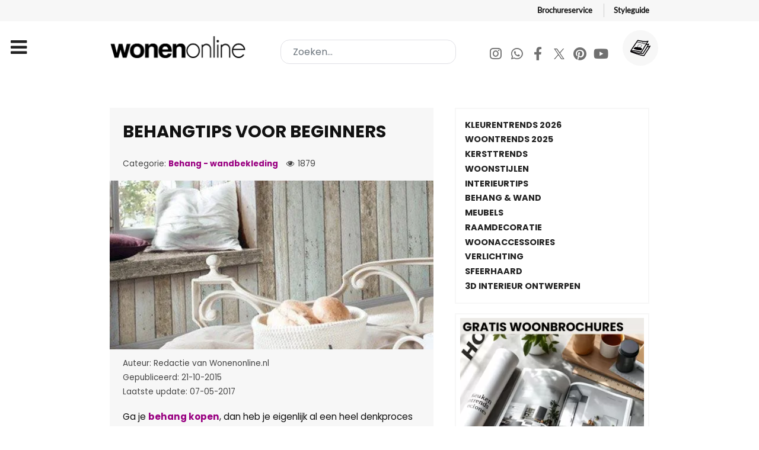

--- FILE ---
content_type: text/html; charset=utf-8
request_url: https://www.wonenonline.nl/interieur-inrichten/wandbekleding-behang/behangtips-voor-beginners
body_size: 15892
content:
<!DOCTYPE html><html lang=nl-NL dir=ltr><head><meta name=viewport content="width=device-width, initial-scale=1.0"><meta http-equiv=X-UA-Compatible content="IE=edge"/><meta charset=utf-8><meta name=author content=Nathalie><meta name=referrer content=strict-origin><meta name=description content="Om je behang te trimmen, maak je gebruik van een (zeer) scherpe cutter of een scheermes"><meta name=generator content="Joomla! - Open Source Content Management"><title>Behangtips voor beginners</title><link href="https://www.wonenonline.nl/zoeken?format=opensearch" rel=search title="OpenSearch Wonenonline" type=application/opensearchdescription+xml><link href=/favicon.ico rel=icon type=image/vnd.microsoft.icon><link rel=stylesheet href=/media/com_jchoptimize/cache/css/061661d70d49c4a9eefe696746ceba26.css /><link rel=stylesheet href=/media/com_jchoptimize/cache/css/2cc81c0bd75e47985ca985fdee21ceb4.css /><link rel=stylesheet href=/media/com_jchoptimize/cache/css/c3688f0eb76d98c77c3103543950bde6.css /><link rel=stylesheet href=/media/com_jchoptimize/cache/css/77936ef330dcb3be4cda0cc546c49c0f.css /><link rel=stylesheet href=/media/com_jchoptimize/cache/css/581faaa5bc9f98fcf87b8878b29419b5.css /><link rel=stylesheet href=/media/com_jchoptimize/cache/css/7e32d06b995a429cee9e48d70c5775ea.css /><link rel=stylesheet href=/media/com_jchoptimize/cache/css/91d682342f5c3f43e6b80a260988d91e.css /><link rel=stylesheet href=/media/com_jchoptimize/cache/css/8ab33322171a05084536880f72c4fb87.css /><link rel=stylesheet href=/media/com_jchoptimize/cache/css/9166b518f2b7720c7c36fc5fa3015d76.css /><link rel=stylesheet href=/media/com_jchoptimize/cache/css/639445939b36ba65ec76c98ced7c0cfb.css /> <script type=application/json class="joomla-script-options new">{"joomla.jtext":{"MOD_FINDER_SEARCH_VALUE":"Zoeken..."},"finder-search":{"url":"\/component\/finder\/?task=suggestions.suggest&format=json&tmpl=component&Itemid=151"},"system.paths":{"root":"","rootFull":"https:\/\/www.wonenonline.nl\/","base":"","baseFull":"https:\/\/www.wonenonline.nl\/"},"csrf.token":"d947f680089e711a153cd924b095cc48"}</script><meta name=twitter:title content="Behangtips voor beginners"><meta name=twitter:card content=summary_large_image><meta name=twitter:site content=Wonenonline.nl><meta name=twitter:creator content=Wonenonline><meta name=twitter:url content=https://www.wonenonline.nl/interieur-inrichten/wandbekleding-behang/behangtips-voor-beginners><meta name=twitter:description content="Om je behang te trimmen, maak je gebruik van een (zeer) scherpe cutter of een scheermes"/><meta name=twitter:image content=https://www.wonenonline.nl/images/artikelafbeelding/behangtips-voor--beginners.jpg><meta property=og:title content="Behangtips voor beginners"/><meta property=og:type content=article /><meta property=og:email content=info@wonenonline.nl ;/><meta property=og:url content=https://www.wonenonline.nl/interieur-inrichten/wandbekleding-behang/behangtips-voor-beginners><meta property=og:image content=https://www.wonenonline.nl/images/artikelafbeelding/behangtips-voor--beginners.jpg /><meta property=og:site_name content=Wonenonline /><meta property=fb:admins content=834114416950007 /><meta property=fb:app_id content=711166632763132 /><meta property=og:description content="Om je behang te trimmen, maak je gebruik van een (zeer) scherpe cutter of een scheermes"/> <script type=application/ld+json>{"@context":"https://schema.org","@type":"Article","headline":"Behangtips voor beginners","description":"Om je behang te trimmen, maak je gebruik van een (zeer) scherpe cutter of een scheermes","author":{"@type":"Person","name":"Nathalie"},"publisher":{"@type":"Organization","name":"Wonenonline.nl","logo":{"@type":"ImageObject","url":"https://www.wonenonline.nl/images/stories/joomlart/logo_small.png","width":80,"height":32}},"datePublished":"2015-10-21 00:00:00","dateModified":"2017-05-07 07:31:08","image":"https://www.wonenonline.nl/images/artikelafbeelding/behangtips-voor--beginners.jpg","url":"https://www.wonenonline.nl/interieur-inrichten/wandbekleding-behang/behangtips-voor-beginners","mainEntityOfPage":{"@type":"WebPage","@id":"https://www.wonenonline.nl/interieur-inrichten/wandbekleding-behang/behangtips-voor-beginners"},"inLanguage":"nl-NL"}</script> <script type=application/ld+json>{"@context":"https://schema.org","@type":"BreadcrumbList","itemListElement":[{"@type":"ListItem","position":1,"name":"Home","item":"https://www.wonenonline.nl/"},{"@type":"ListItem","position":2,"name":"Behang - wandbekleding","item":"https://www.wonenonline.nl/"},{"@type":"ListItem","position":3,"name":"Behangtips voor beginners","item":"https://www.wonenonline.nl/interieur-inrichten/wandbekleding-behang/behangtips-voor-beginners"}]}</script><link rel=preconnect href=https://connect.facebook.net><link rel=dns-prefetch href=https://connect.facebook.net><noscript> <img height=1 width=1 style=display:none src="https://www.facebook.com/tr?id=271449522398091&ev=PageView&noscript=1"/> </noscript> <script src=/media/com_jchoptimize/cache/js/c6d7ff56d5af3a21ad5daeb27d49d683.js></script> <script src=/media/com_jchoptimize/cache/js/5ad9488e59865b14ed4a1fc1e860135b.js></script> <script src=/components/com_sppagebuilder/assets/js/dynamic-content.js?3e7e96fad5e237fb2d5a081c6cb11212></script> <script src=/components/com_sppagebuilder/assets/js/color-switcher.js?3e7e96fad5e237fb2d5a081c6cb11212></script> <script>if(typeof acymModule==='undefined'){var acymModule=[];acymModule['emailRegex']=/^[a-z0-9!#$%&\'*+\/=?^_`{|}~-]+(?:\.[a-z0-9!#$%&\'*+\/=?^_`{|}~-]+)*\@([a-z0-9-]+\.)+[a-z0-9]{2,20}$/i;acymModule['NAMECAPTION']='Naam';acymModule['NAME_MISSING']='Voer naam in';acymModule['EMAILCAPTION']='E-mail';acymModule['VALID_EMAIL']='Voer een geldig e-mailadres in';acymModule['VALID_EMAIL_CONFIRMATION']='E-mailveld en e-mail bevestigingsveld moeten identiek zijn';acymModule['CAPTCHA_MISSING']='De captcha is ongeldig, probeer het opnieuw';acymModule['NO_LIST_SELECTED']='Selecteer de lijsten waarop u zich wilt abonneren';acymModule['NO_LIST_SELECTED_UNSUB']='Selecteer de lijsten waarvan je je wilt afmelden';acymModule['ACCEPT_TERMS']='Controleer alstublieft de condities en voorwaarden/Privacybeleid';}</script> <script>window.addEventListener("DOMContentLoaded",(event)=>{acymModule["excludeValuesformAcym50991"]=[];acymModule["excludeValuesformAcym50991"]["1"]="Naam";acymModule["excludeValuesformAcym50991"]["2"]="E-mail";});</script> <script>window.addEventListener("DOMContentLoaded",(event)=>{acymModule["excludeValuesformAcym98232"]=[];acymModule["excludeValuesformAcym98232"]["1"]="Naam";acymModule["excludeValuesformAcym98232"]["2"]="E-mail";});</script> <script>document.addEventListener("DOMContentLoaded",()=>{window.htmlAddContent=window?.htmlAddContent||"";if(window.htmlAddContent){document.body.insertAdjacentHTML("beforeend",window.htmlAddContent);}});</script> <script>const initColorMode=()=>{const colorVariableData=[];const sppbColorVariablePrefix="--sppb";let activeColorMode=localStorage.getItem("sppbActiveColorMode")||"";activeColorMode="";const modes=[];if(!modes?.includes(activeColorMode)){activeColorMode="";localStorage.setItem("sppbActiveColorMode",activeColorMode);}
document?.body?.setAttribute("data-sppb-color-mode",activeColorMode);if(!localStorage.getItem("sppbActiveColorMode")){localStorage.setItem("sppbActiveColorMode",activeColorMode);}
if(window.sppbColorVariables){const colorVariables=typeof(window.sppbColorVariables)==="string"?JSON.parse(window.sppbColorVariables):window.sppbColorVariables;for(const colorVariable of colorVariables){const{path,value}=colorVariable;const variable=String(path[0]).trim().toLowerCase().replaceAll(" ","-");const mode=path[1];const variableName=`${sppbColorVariablePrefix}-${variable}`;if(activeColorMode===mode){colorVariableData.push(`${variableName}: ${value}`);}}
document.documentElement.style.cssText+=colorVariableData.join(";");}};window.sppbColorVariables=[];initColorMode();document.addEventListener("DOMContentLoaded",initColorMode);</script> <script>setTimeout(function(){!function(f,b,e,v,n,t,s)
{if(f.fbq)return;n=f.fbq=function(){n.callMethod?n.callMethod.apply(n,arguments):n.queue.push(arguments)};if(!f._fbq)f._fbq=n;n.push=n;n.loaded=!0;n.version='2.0';n.queue=[];t=b.createElement(e);t.async=!0;t.src=v;s=b.getElementsByTagName(e)[0];s.parentNode.insertBefore(t,s)}(window,document,'script','https://connect.facebook.net/en_US/fbevents.js');fbq('init','271449522398091');fbq('track','PageView');},4000);</script> <script src=/media/com_finder/js/finder-es5.min.js?e6d3d1f535e33b5641e406eb08d15093e7038cc2 nomodule defer></script> <script src=/media/vendor/awesomplete/js/awesomplete.min.js?1.1.5 defer></script> <script src="/media/com_finder/js/finder.min.js?a2c3894d062787a266d59d457ffba5481b639f64" type="module"></script> </head><body class="gantry g-helium-style site com_content view-article layout-vweb_wolvweb no-task dir-ltr itemid-346 outline-20 g-offcanvas-left g-default g-style-preset1"><div id=g-offcanvas data-g-offcanvas-swipe=1 data-g-offcanvas-css3=1><div class=g-grid><div class="g-block size-100"><div id=mobile-menu-5697-particle class="g-content g-particle"><div id=g-mobilemenu-container data-g-menu-breakpoint=85rem></div></div></div></div></div><div id=g-page-surround><div class="g-offcanvas-hide g-offcanvas-toggle" role=navigation data-offcanvas-toggle aria-controls=g-offcanvas aria-expanded=false><i class="fa fa-fw fa-bars"></i></div><section id=g-topnav><div class=g-container><div class=g-grid><div class="g-block size-100"><div id=horizontalmenu-9033-particle class="g-content g-particle"><ul class="g-horizontalmenu "> <li> <a target=_parent href=https://www.wonenonline.nl/interieur-inrichten/gratis-woonbrochures title=Brochureservice>Brochureservice</a> </li> <li> <a target=_parent href=https://www.wonenonline.nl/interieur-inrichten/lp/nieuw-de-wonenonline-styleguide-lp title=Styleguide>Styleguide</a> </li> </ul> </div> </div> </div> </div> </section> <header id=g-header><div class=g-container><div class=g-grid><div class="g-block size-100"><div class=g-system-messages><div id=system-message-container> </div> </div> </div> </div><div class=g-grid><div id=logo-wonenonline class="g-block size-30"><div id=logo-9608-particle class="g-content g-particle"> <a href=/ target=_self title=Wonenonline aria-label=Wonenonline rel=home class="g-logo g-logo-wonenonline"> <img src=/templates/vweb_wol/images/logo/wonenonline-logo.png alt=Wonenonline width=358 height=56 /> </a> </div></div><div id=search-wonenonline class="g-block size-38"><div class=g-content><div class=platform-content><form class="mod-finder js-finder-searchform form-search" style=margin:0; action=/zoeken method=get role=search> <label for=mod-finder-searchword1453 style=display:none class=finder>Zoeken...</label><input type=text name=q id=mod-finder-searchword1453 class="inputbox search-query input-medium js-finder-search-query form-control" value="" placeholder=Zoeken...> </form></div></div></div><div id=social-wonenonline class="g-block size-32 g-social-header hidden-phone"><div id=social-3171-particle class="g-content g-particle"><div class="g-social "><div class=wo-socialmedia-buttons> <a href=https://www.instagram.com/wonenonlinenl/ target=_blank rel="nofollow noopener noreferrer" title=Instagram aria-label=Instagram> <span class="fa fa-instagram fa-fw"></span> <span class=g-social-text></span> </a> <a href=https://whatsapp.com/channel/0029VaCwoed6LwHhxs0BA03J target=_blank rel="nofollow noopener noreferrer"> <span class="fa fa-whatsapp fa-fw"></span> <span class=g-social-text></span> </a> <a href=https://www.facebook.com/wonenonline target=_blank rel="nofollow noopener noreferrer" title=Facebook aria-label=Facebook> <span class="fa fa-facebook fa-fw"></span> <span class=g-social-text></span> </a> <a href=https://twitter.com/wonenonline target=_blank rel="nofollow noopener noreferrer" title=Twitter aria-label=Twitter> <span class="fa fa-twitter fa-fw"></span> <span class=g-social-text></span> </a> <a href=https://nl.pinterest.com/wonenonline/ target=_blank rel="nofollow noopener noreferrer" title=Pinterest aria-label=Pinterest> <span class="fa fa-pinterest fa-fw"></span> <span class=g-social-text></span> </a> <a href=https://www.youtube.com/wonenonline target=_blank rel="nofollow noopener noreferrer" title=Youtube aria-label=Youtube> <span class="fa fa-youtube fa-fw"></span> <span class=g-social-text></span> </a> </div><div class=wo-shop-button> <a href=https://www.wonenonline.nl/interieur-inrichten/gratis-woonbrochures title="Gratis Woonbrochures"> <img src=/templates/vweb_wol/custom/images/icons/011-magazine.svg alt=Wonenonline.nl> </a> </div></div></div></div></div></div></header><section id=g-navigation><div class=g-container><div class=g-grid><div class="g-block size-100"><div id=menu-6409-particle class="g-content g-particle"> <nav class=g-main-nav data-g-mobile-target data-g-hover-expand=true><ul class=g-toplevel> <li class="g-menu-item g-menu-item-type-component g-menu-item-151 g-standard  "> <a class=g-menu-item-container href=/> <span class=g-menu-item-content> <span class=g-menu-item-title>Home</span> </span> </a> </li> <li class="g-menu-item g-menu-item-type-component g-menu-item-310 g-parent g-fullwidth g-menu-item-link-parent "> <a class=g-menu-item-container href=/woontrends> <span class=g-menu-item-content> <span class=g-menu-item-title>Woontrends</span> </span> <span class=g-menu-parent-indicator data-g-menuparent=""></span> </a> <ul class="g-dropdown g-inactive g-fade "> <li class=g-dropdown-column><div class=g-grid><div class="g-block size-25"><ul class=g-sublevel> <li class="g-level-1 g-go-back"> <a class=g-menu-item-container href=# data-g-menuparent=""><span>Back</span></a> </li> <li class="g-menu-item g-menu-item-type-particle g-menu-item-2094  "><div class=g-menu-item-container data-g-menuparent=""><div class=menu-item-particle><h2 class=vweb-megabutton-dropdown_subtitle> ACTUEEL </h2></div></div></li> <li class="g-menu-item g-menu-item-type-component g-menu-item-3709  "> <a class=g-menu-item-container href=/woontrends/woontrends-2026> <span class=g-menu-item-content> <span class=g-menu-item-title>Woontrends 2026</span> </span> </a> </li> <li class="g-menu-item g-menu-item-type-component g-menu-item-3321  "> <a class=g-menu-item-container href=/woontrends/woontrends-2025> <span class=g-menu-item-content> <span class=g-menu-item-title>Woontrends 2025</span> </span> </a> </li> <li class="g-menu-item g-menu-item-type-alias g-menu-item-1373  "> <a class=g-menu-item-container href=/badkamers/badkamertrends> <span class=g-menu-item-content> <span class=g-menu-item-title>Badkamertrends</span> </span> </a> </li> <li class="g-menu-item g-menu-item-type-alias g-menu-item-1371  "> <a class=g-menu-item-container href=/interieur-inrichten/kleuren-trends> <span class=g-menu-item-content> <span class=g-menu-item-title>Kleurentrends 2026</span> </span> </a> </li> <li class="g-menu-item g-menu-item-type-alias g-menu-item-1374  "> <a class=g-menu-item-container href=/keukens/keukentrends> <span class=g-menu-item-content> <span class=g-menu-item-title>Keukentrends</span> </span> </a> </li> <li class="g-menu-item g-menu-item-type-alias g-menu-item-1375  "> <a class=g-menu-item-container href=/slaapkamers/slaapkamer-trends> <span class=g-menu-item-content> <span class=g-menu-item-title>Slaapkamertrends</span> </span> </a> </li> <li class="g-menu-item g-menu-item-type-alias g-menu-item-1376  "> <a class=g-menu-item-container href=/vloeren/vloeren-trends> <span class=g-menu-item-content> <span class=g-menu-item-title>Vloerentrends</span> </span> </a> </li> <li class="g-menu-item g-menu-item-type-alias g-menu-item-1377  "> <a class=g-menu-item-container href=/tuinieren/tuintrends> <span class=g-menu-item-content> <span class=g-menu-item-title>Tuintrends</span> </span> </a> </li> </ul> </div><div class="g-block size-25"><ul class=g-sublevel> <li class="g-level-1 g-go-back"> <a class=g-menu-item-container href=# data-g-menuparent=""><span>Back</span></a> </li> <li class="g-menu-item g-menu-item-type-particle g-menu-item-2096  "><div class=g-menu-item-container data-g-menuparent=""><div class=menu-item-particle><h2 class=vweb-megabutton-dropdown_subtitle> Nuttig </h2></div></div></li> <li class="g-menu-item g-menu-item-type-url g-menu-item-1372  "> <a class=g-menu-item-container href=https://www.wonenonline.nl/woontrends/woontrends-2019/de-woontrends-door-de-jaren-heen-van-2007-tot-heden> <span class=g-menu-item-content> <span class=g-menu-item-title>Woontrends 2007 - heden</span> </span> </a> </li> <li class="g-menu-item g-menu-item-type-url g-menu-item-1381  "> <a class=g-menu-item-container href=https://www.wonenonline.nl/interieur-inrichten/kleuren-trends/flexa-kleuren-trends> <span class=g-menu-item-content> <span class=g-menu-item-title>Flexa kleurentrends 2026</span> </span> </a> </li> <li class="g-menu-item g-menu-item-type-alias g-menu-item-1379  "> <a class=g-menu-item-container href=/interieur-inrichten/woonstijlen> <span class=g-menu-item-content> <span class=g-menu-item-title>Woonstijlen</span> </span> </a> </li> <li class="g-menu-item g-menu-item-type-alias g-menu-item-1380  "> <a class=g-menu-item-container href=/interieur-inrichten/kerst-interieur-inspiratie> <span class=g-menu-item-content> <span class=g-menu-item-title>Kersttrends 2026</span> </span> </a> </li> <li class="g-menu-item g-menu-item-type-url g-menu-item-1442  "> <a class=g-menu-item-container href=https://www.wonenonline.nl/interieur-inrichten/gratis-woonbrochures> <span class=g-menu-item-content> <span class=g-menu-item-title>Gratis woonbrochures </span> </span> </a> </li> <li class="g-menu-item g-menu-item-type-url g-menu-item-1441  "> <a class=g-menu-item-container href=https://www.wonenonline.nl/interieur-inrichten/interieur-inrichten/interieur-ontwerpen-3d-roomplanner> <span class=g-menu-item-content> <span class=g-menu-item-title>Interieur ontwerpen in 3D </span> </span> </a> </li> </ul> </div><div class="g-block size-25"><ul class=g-sublevel> <li class="g-level-1 g-go-back"> <a class=g-menu-item-container href=# data-g-menuparent=""><span>Back</span></a> </li> </ul> </div> </div> </li> </ul> </li> <li class="g-menu-item g-menu-item-type-component g-menu-item-108 g-parent active g-fullwidth g-menu-item-link-parent "> <a class=g-menu-item-container href=/interieur-inrichten> <span class=g-menu-item-content> <span class=g-menu-item-title>Interieur</span> </span> <span class=g-menu-parent-indicator data-g-menuparent=""></span> </a> <ul class="g-dropdown g-inactive g-fade "> <li class=g-dropdown-column><div class=g-grid><div class="g-block size-20"><ul class=g-sublevel> <li class="g-level-1 g-go-back"> <a class=g-menu-item-container href=# data-g-menuparent=""><span>Back</span></a> </li> <li class="g-menu-item g-menu-item-type-particle g-menu-item-2097  "><div class=g-menu-item-container data-g-menuparent=""><div class=menu-item-particle><h2 class=vweb-megabutton-dropdown_subtitle> Ruimtes </h2></div></div></li> <li class="g-menu-item g-menu-item-type-component g-menu-item-1351  "> <a class=g-menu-item-container href=/interieur-inrichten/woonkamer> <span class=g-menu-item-content> <span class=g-menu-item-title>Woonkamer inrichten</span> </span> </a> </li> <li class="g-menu-item g-menu-item-type-alias g-menu-item-1360  "> <a class=g-menu-item-container href=/keukens> <span class=g-menu-item-content> <span class=g-menu-item-title>Keuken</span> </span> </a> </li> <li class="g-menu-item g-menu-item-type-alias g-menu-item-1362  "> <a class=g-menu-item-container href=/badkamers> <span class=g-menu-item-content> <span class=g-menu-item-title>Badkamer</span> </span> </a> </li> <li class="g-menu-item g-menu-item-type-alias g-menu-item-1363  "> <a class=g-menu-item-container href=/slaapkamers> <span class=g-menu-item-content> <span class=g-menu-item-title>Slaapkamer</span> </span> </a> </li> <li class="g-menu-item g-menu-item-type-alias g-menu-item-1486  "> <a class=g-menu-item-container href=/slaapkamers/kinderkamer> <span class=g-menu-item-content> <span class=g-menu-item-title>Kinderkamer</span> </span> </a> </li> <li class="g-menu-item g-menu-item-type-component g-menu-item-1352  "> <a class=g-menu-item-container href=/interieur-inrichten/werkkamer> <span class=g-menu-item-content> <span class=g-menu-item-title>Werkkamer</span> </span> </a> </li> <li class="g-menu-item g-menu-item-type-component g-menu-item-1630  "> <a class=g-menu-item-container href=/interieur-inrichten/hal> <span class=g-menu-item-content> <span class=g-menu-item-title>Hal</span> </span> </a> </li> </ul> </div><div class="g-block size-20"><ul class=g-sublevel> <li class="g-level-1 g-go-back"> <a class=g-menu-item-container href=# data-g-menuparent=""><span>Back</span></a> </li> <li class="g-menu-item g-menu-item-type-particle g-menu-item-2946  "><div class=g-menu-item-container data-g-menuparent=""><div class=menu-item-particle><h2 class=vweb-megabutton-dropdown_subtitle> INRICHTING </h2></div></div></li> <li class="g-menu-item g-menu-item-type-url g-menu-item-1631  "> <a class=g-menu-item-container href=https://www.wonenonline.nl/interieur-inrichten/interieurstylisten> <span class=g-menu-item-content> <span class=g-menu-item-title>INTERIEURADVIES</span> </span> </a> </li> <li class="g-menu-item g-menu-item-type-component g-menu-item-347  "> <a class=g-menu-item-container href=/interieur-inrichten/meubelen> <span class=g-menu-item-content> <span class=g-menu-item-title>Meubels</span> </span> </a> </li> <li class="g-menu-item g-menu-item-type-component g-menu-item-346 active  "> <a class=g-menu-item-container href=/interieur-inrichten/wandbekleding-behang> <span class=g-menu-item-content> <span class=g-menu-item-title>Behang en wand</span> </span> </a> </li> <li class="g-menu-item g-menu-item-type-component g-menu-item-357  "> <a class=g-menu-item-container href=/interieur-inrichten/verlichting> <span class=g-menu-item-content> <span class=g-menu-item-title>Verlichting</span> </span> </a> </li> <li class="g-menu-item g-menu-item-type-component g-menu-item-594  "> <a class=g-menu-item-container href=/interieur-inrichten/muurdecoratie-wanddecoratie> <span class=g-menu-item-content> <span class=g-menu-item-title>Muurdecoratie</span> </span> </a> </li> <li class="g-menu-item g-menu-item-type-component g-menu-item-345  "> <a class=g-menu-item-container href=/interieur-inrichten/raamdecoratie-gordijnen> <span class=g-menu-item-content> <span class=g-menu-item-title>Raamdecoratie</span> </span> </a> </li> <li class="g-menu-item g-menu-item-type-component g-menu-item-344  "> <a class=g-menu-item-container href=/interieur-inrichten/interieurstoffen> <span class=g-menu-item-content> <span class=g-menu-item-title>Interieurstoffen</span> </span> </a> </li> <li class="g-menu-item g-menu-item-type-component g-menu-item-351  "> <a class=g-menu-item-container href=/interieur-inrichten/interieur-inrichten> <span class=g-menu-item-content> <span class=g-menu-item-title>Inrichten &amp; indelen</span> </span> </a> </li> <li class="g-menu-item g-menu-item-type-component g-menu-item-348  "> <a class=g-menu-item-container href=/interieur-inrichten/interieuraccessoires> <span class=g-menu-item-content> <span class=g-menu-item-title>Interieuraccessoires</span> </span> </a> </li> <li class="g-menu-item g-menu-item-type-component g-menu-item-353  "> <a class=g-menu-item-container href=/interieur-inrichten/opbergen-en-opruimen> <span class=g-menu-item-content> <span class=g-menu-item-title>Opruimen &amp; opbergen</span> </span> </a> </li> <li class="g-menu-item g-menu-item-type-alias g-menu-item-1646  "> <a class=g-menu-item-container href=/woonwinkelen/huisdieren> <span class=g-menu-item-content> <span class=g-menu-item-title>Voor je huisdier</span> </span> </a> </li> </ul> </div><div class="g-block size-20"><ul class=g-sublevel> <li class="g-level-1 g-go-back"> <a class=g-menu-item-container href=# data-g-menuparent=""><span>Back</span></a> </li> <li class="g-menu-item g-menu-item-type-particle g-menu-item-2954  "><div class=g-menu-item-container data-g-menuparent=""><div class=menu-item-particle><h2 class=vweb-megabutton-dropdown_subtitle> SFEER </h2></div></div></li> <li class="g-menu-item g-menu-item-type-component g-menu-item-343  "> <a class=g-menu-item-container href=/interieur-inrichten/kleuren-trends> <span class=g-menu-item-content> <span class=g-menu-item-title>De kleurentrends van 2026</span> </span> </a> </li> <li class="g-menu-item g-menu-item-type-url g-menu-item-839  "> <a class=g-menu-item-container href=https://www.wonenonline.nl/woontrends/woontrends-2026> <span class=g-menu-item-content> <span class=g-menu-item-title>Woontrends 2026</span> </span> </a> </li> <li class="g-menu-item g-menu-item-type-component g-menu-item-2938  "> <a class=g-menu-item-container href=/interieur-inrichten/gratis-woonbrochures> <span class=g-menu-item-content> <span class=g-menu-item-title>Gratis woonbrochures</span> </span> </a> </li> <li class="g-menu-item g-menu-item-type-component g-menu-item-921  "> <a class=g-menu-item-container href=/interieur-inrichten/woonstijlen> <span class=g-menu-item-content> <span class=g-menu-item-title>Woonstijlen</span> </span> </a> </li> <li class="g-menu-item g-menu-item-type-alias g-menu-item-2168  "> <a class=g-menu-item-container href=/lekker-in-je-vel-wonen> <span class=g-menu-item-content> <span class=g-menu-item-title>Lekker in je vel wonen</span> </span> </a> </li> <li class="g-menu-item g-menu-item-type-component g-menu-item-359  "> <a class=g-menu-item-container href=/interieur-inrichten/kerst-interieur-inspiratie> <span class=g-menu-item-content> <span class=g-menu-item-title>Kersttrends 2026</span> </span> </a> </li> <li class="g-menu-item g-menu-item-type-component g-menu-item-350  "> <a class=g-menu-item-container href=/interieur-inrichten/interieurtips> <span class=g-menu-item-content> <span class=g-menu-item-title>Interieurtips</span> </span> </a> </li> <li class="g-menu-item g-menu-item-type-component g-menu-item-356  "> <a class=g-menu-item-container href=/interieur-inrichten/planten-bloemen> <span class=g-menu-item-content> <span class=g-menu-item-title>Planten en bloemen</span> </span> </a> </li> </ul> </div><div class="g-block size-20"><ul class=g-sublevel> <li class="g-level-1 g-go-back"> <a class=g-menu-item-container href=# data-g-menuparent=""><span>Back</span></a> </li> <li class="g-menu-item g-menu-item-type-particle g-menu-item-3133  "><div class=g-menu-item-container data-g-menuparent=""><div class=menu-item-particle><h2 class=vweb-megabutton-dropdown_subtitle> KLIMAAT </h2></div></div></li> <li class="g-menu-item g-menu-item-type-alias g-menu-item-1366  "> <a class=g-menu-item-container href=/sfeerhaarden-verwarming> <span class=g-menu-item-content> <span class=g-menu-item-title>Sfeerhaard &amp; kachel</span> </span> </a> </li> <li class="g-menu-item g-menu-item-type-alias g-menu-item-1445  "> <a class=g-menu-item-container href=/sfeerhaarden-verwarming/verwarming> <span class=g-menu-item-content> <span class=g-menu-item-title>Verwarming</span> </span> </a> </li> <li class="g-menu-item g-menu-item-type-url g-menu-item-1448  "> <a class=g-menu-item-container href=https://www.wonenonline.nl/keukens/huishoudelijk/alles-over-de-luchtbevochtiger> <span class=g-menu-item-content> <span class=g-menu-item-title>De luchtbevochtiger</span> </span> </a> </li> <li class="g-menu-item g-menu-item-type-alias g-menu-item-2084  "> <a class=g-menu-item-container href=/duurzaam-wonen> <span class=g-menu-item-content> <span class=g-menu-item-title>Duurzaam wonen</span> </span> </a> </li> <li class="g-menu-item g-menu-item-type-alias g-menu-item-1450  "> <a class=g-menu-item-container href=/bouwen-verbouwen/energie-besparen> <span class=g-menu-item-content> <span class=g-menu-item-title>Energie besparen</span> </span> </a> </li> <li class="g-menu-item g-menu-item-type-alias g-menu-item-1449  "> <a class=g-menu-item-container href=/bouwen-verbouwen/alles-over-zonnepanelen> <span class=g-menu-item-content> <span class=g-menu-item-title>Zonnepanelen</span> </span> </a> </li> <li class="g-menu-item g-menu-item-type-url g-menu-item-1446  "> <a class=g-menu-item-container href=https://www.wonenonline.nl/bouwen-verbouwen/ventileren/lekker-koel-zo-kies-je-de-perfecte-airco> <span class=g-menu-item-content> <span class=g-menu-item-title>Airco</span> </span> </a> </li> <li class="g-menu-item g-menu-item-type-alias g-menu-item-1447  "> <a class=g-menu-item-container href=/bouwen-verbouwen/ventileren> <span class=g-menu-item-content> <span class=g-menu-item-title>Ventileren</span> </span> </a> </li> </ul> </div><div class="g-block size-15"><ul class=g-sublevel> <li class="g-level-1 g-go-back"> <a class=g-menu-item-container href=# data-g-menuparent=""><span>Back</span></a> </li> <li class="g-menu-item g-menu-item-type-particle g-menu-item-2157  "><div class=g-menu-item-container data-g-menuparent=""><div class=menu-item-particle><h2 class=vweb-megabutton-dropdown_subtitle> LEES TIPS </h2></div></div></li> <li class="g-menu-item g-menu-item-type-url g-menu-item-1407  "> <a class=g-menu-item-container href=https://www.wonenonline.nl/interieur-inrichten/gratis-woonbrochures> <span class=g-menu-item-content> <span class=g-menu-item-title>Gratis woonbrochures</span> </span> </a> </li> <li class="g-menu-item g-menu-item-type-url g-menu-item-1382  "> <a class=g-menu-item-container href=https://www.wonenonline.nl/interieur-inrichten/interieur-inrichten/interieur-ontwerpen-3d-roomplanner> <span class=g-menu-item-content> <span class=g-menu-item-title>3D Interieur ontwerp</span> </span> </a> </li> <li class="g-menu-item g-menu-item-type-alias g-menu-item-1369  "> <a class=g-menu-item-container href=/woonbeurzen> <span class=g-menu-item-content> <span class=g-menu-item-title>Woonbeurzen</span> </span> </a> </li> <li class="g-menu-item g-menu-item-type-component g-menu-item-2265  "> <a class=g-menu-item-container href=/interieur-inrichten/stel-je-woonvraag> <span class=g-menu-item-content> <span class=g-menu-item-title>Stel je woonvraag</span> </span> </a> </li> <li class="g-menu-item g-menu-item-type-component g-menu-item-2208  "> <a class=g-menu-item-container href=/interieur-inrichten/anti-miskoopgids> <span class=g-menu-item-content> <span class=g-menu-item-title>Anti miskoopgids</span> </span> </a> </li> <li class="g-menu-item g-menu-item-type-component g-menu-item-2229  "> <a class=g-menu-item-container href=/interieur-inrichten/woonwinkels-woonboulevard> <span class=g-menu-item-content> <span class=g-menu-item-title>Woonwinkels</span> </span> </a> </li> <li class="g-menu-item g-menu-item-type-component g-menu-item-1316  "> <a class=g-menu-item-container href=/interieur-inrichten/van-de-redactie> <span class=g-menu-item-content> <span class=g-menu-item-title>Van de redactie</span> </span> </a> </li> <li class="g-menu-item g-menu-item-type-component g-menu-item-660  "> <a class=g-menu-item-container href=/interieur-inrichten/domotica> <span class=g-menu-item-content> <span class=g-menu-item-title>Smart Home</span> </span> </a> </li> <li class="g-menu-item g-menu-item-type-alias g-menu-item-1368  "> <a class=g-menu-item-container href=/verhuizen> <span class=g-menu-item-content> <span class=g-menu-item-title>Verhuistips</span> </span> </a> </li> </ul> </div><div class="g-block size-5"><ul class=g-sublevel> <li class="g-level-1 g-go-back"> <a class=g-menu-item-container href=# data-g-menuparent=""><span>Back</span></a> </li> </ul> </div> </div> </li> </ul> </li> <li class="g-menu-item g-menu-item-type-component g-menu-item-139 g-parent g-fullwidth g-menu-item-link-parent "> <a class=g-menu-item-container href=/keukens> <span class=g-menu-item-content> <span class=g-menu-item-title>Keuken</span> </span> <span class=g-menu-parent-indicator data-g-menuparent=""></span> </a> <ul class="g-dropdown g-inactive g-fade "> <li class=g-dropdown-column><div class=g-grid><div class="g-block size-25"><ul class=g-sublevel> <li class="g-level-1 g-go-back"> <a class=g-menu-item-container href=# data-g-menuparent=""><span>Back</span></a> </li> <li class="g-menu-item g-menu-item-type-particle g-menu-item-2102  "><div class=g-menu-item-container data-g-menuparent=""><div class=menu-item-particle><h2 class=vweb-megabutton-dropdown_subtitle> KEUKEN INRICHTEN </h2></div></div></li> <li class="g-menu-item g-menu-item-type-component g-menu-item-268  "> <a class=g-menu-item-container href=/keukens/inrichting-indeling> <span class=g-menu-item-content> <span class=g-menu-item-title>Keuken inrichten</span> </span> </a> </li> <li class="g-menu-item g-menu-item-type-component g-menu-item-323  "> <a class=g-menu-item-container href=/keukens/aanrechtbladen> <span class=g-menu-item-content> <span class=g-menu-item-title>Aanrechtbladen</span> </span> </a> </li> <li class="g-menu-item g-menu-item-type-component g-menu-item-322  "> <a class=g-menu-item-container href=/keukens/afzuigkappen> <span class=g-menu-item-content> <span class=g-menu-item-title>Afzuigkappen</span> </span> </a> </li> <li class="g-menu-item g-menu-item-type-component g-menu-item-324  "> <a class=g-menu-item-container href=/keukens/spoelbakken> <span class=g-menu-item-content> <span class=g-menu-item-title>Spoelbakken</span> </span> </a> </li> <li class="g-menu-item g-menu-item-type-component g-menu-item-320  "> <a class=g-menu-item-container href=/keukens/kooksystemen> <span class=g-menu-item-content> <span class=g-menu-item-title>Kooksystemen</span> </span> </a> </li> <li class="g-menu-item g-menu-item-type-component g-menu-item-325  "> <a class=g-menu-item-container href=/keukens/keukenkranen> <span class=g-menu-item-content> <span class=g-menu-item-title>Keukenkranen</span> </span> </a> </li> <li class="g-menu-item g-menu-item-type-component g-menu-item-327  "> <a class=g-menu-item-container href=/keukens/koelen-vriezen> <span class=g-menu-item-content> <span class=g-menu-item-title>Koelkast en vriezer</span> </span> </a> </li> <li class="g-menu-item g-menu-item-type-component g-menu-item-328  "> <a class=g-menu-item-container href=/keukens/keuken-servies-accessoires> <span class=g-menu-item-content> <span class=g-menu-item-title>Servies &amp; accessoires</span> </span> </a> </li> </ul> </div><div class="g-block size-25"><ul class=g-sublevel> <li class="g-level-1 g-go-back"> <a class=g-menu-item-container href=# data-g-menuparent=""><span>Back</span></a> </li> <li class="g-menu-item g-menu-item-type-particle g-menu-item-2103  "><div class=g-menu-item-container data-g-menuparent=""><div class=menu-item-particle><h2 class=vweb-megabutton-dropdown_subtitle> KEUKENAPPARATEN </h2></div></div></li> <li class="g-menu-item g-menu-item-type-component g-menu-item-326  "> <a class=g-menu-item-container href=/keukens/oven-magnetron> <span class=g-menu-item-content> <span class=g-menu-item-title>Oven &amp; magnetron</span> </span> </a> </li> <li class="g-menu-item g-menu-item-type-url g-menu-item-1397  "> <a class=g-menu-item-container href=https://www.wonenonline.nl/keukens/koelen-vriezen/onmisbaar-in-je-woning-de-koelkast> <span class=g-menu-item-content> <span class=g-menu-item-title>Koelkast</span> </span> </a> </li> <li class="g-menu-item g-menu-item-type-url g-menu-item-1384  "> <a class=g-menu-item-container href=https://www.wonenonline.nl/keukens/kooksystemen/welke-kookplaat-kies-jij> <span class=g-menu-item-content> <span class=g-menu-item-title>Kookplaten</span> </span> </a> </li> <li class="g-menu-item g-menu-item-type-url g-menu-item-1398  "> <a class=g-menu-item-container href=https://www.wonenonline.nl/keukens/koelen-vriezen/dit-moet-je-weten-over-je-vriezer> <span class=g-menu-item-content> <span class=g-menu-item-title>Vriezer</span> </span> </a> </li> <li class="g-menu-item g-menu-item-type-url g-menu-item-1385  "> <a class=g-menu-item-container href=https://www.wonenonline.nl/keukens/huishoudelijk/een-vaatwasser-kopen-hier-moet-je-op-letten> <span class=g-menu-item-content> <span class=g-menu-item-title>Vaatwassers</span> </span> </a> </li> <li class="g-menu-item g-menu-item-type-url g-menu-item-1388  "> <a class=g-menu-item-container href=https://www.wonenonline.nl/keukens/huishoudelijk/alles-wat-je-moet-weten-over-de-airfryer> <span class=g-menu-item-content> <span class=g-menu-item-title>Airfryers</span> </span> </a> </li> <li class="g-menu-item g-menu-item-type-url g-menu-item-1387  "> <a class=g-menu-item-container href=https://www.wonenonline.nl/keukens/huishoudelijk/zo-kies-je-de-juiste-blender> <span class=g-menu-item-content> <span class=g-menu-item-title>Blenders</span> </span> </a> </li> </ul> </div><div class="g-block size-25"><ul class=g-sublevel> <li class="g-level-1 g-go-back"> <a class=g-menu-item-container href=# data-g-menuparent=""><span>Back</span></a> </li> <li class="g-menu-item g-menu-item-type-particle g-menu-item-2104  "><div class=g-menu-item-container data-g-menuparent=""><div class=menu-item-particle><h2 class=vweb-megabutton-dropdown_subtitle> HUISHOUDELIJK </h2></div></div></li> <li class="g-menu-item g-menu-item-type-url g-menu-item-1389  "> <a class=g-menu-item-container href=https://www.wonenonline.nl/keukens/huishoudelijk/wasmachines-en-drogers-waar-moet-je-op-letten-bij-de-aanschaf> <span class=g-menu-item-content> <span class=g-menu-item-title>Wassen &amp; drogen</span> </span> </a> </li> <li class="g-menu-item g-menu-item-type-url g-menu-item-1390  "> <a class=g-menu-item-container href=https://www.wonenonline.nl/keukens/huishoudelijk/een-stofzuiger-kopen-hier-moet-je-op-letten> <span class=g-menu-item-content> <span class=g-menu-item-title>Stofzuigers</span> </span> </a> </li> <li class="g-menu-item g-menu-item-type-url g-menu-item-1391  "> <a class=g-menu-item-container href=https://www.wonenonline.nl/keukens/huishoudelijk/alles-over-de-luchtbevochtiger> <span class=g-menu-item-content> <span class=g-menu-item-title>Luchtbevochtigers</span> </span> </a> </li> <li class="g-menu-item g-menu-item-type-url g-menu-item-1392  "> <a class=g-menu-item-container href=https://www.wonenonline.nl/keukens/huishoudelijk/welke-pan-kun-je-het-beste-kiezen-alles-over-pannen> <span class=g-menu-item-content> <span class=g-menu-item-title>Pannen</span> </span> </a> </li> <li class="g-menu-item g-menu-item-type-alias g-menu-item-1393  "> <a class=g-menu-item-container href=/interieur-inrichten/opbergen-en-opruimen> <span class=g-menu-item-content> <span class=g-menu-item-title>Opruimen &amp; opbergen</span> </span> </a> </li> <li class="g-menu-item g-menu-item-type-component g-menu-item-329  "> <a class=g-menu-item-container href=/keukens/huishoudelijk> <span class=g-menu-item-content> <span class=g-menu-item-title>Huishoudelijk</span> </span> </a> </li> <li class="g-menu-item g-menu-item-type-component g-menu-item-1763  "> <a class=g-menu-item-container href=/keukens/schoonmaken> <span class=g-menu-item-content> <span class=g-menu-item-title>Schoonmaken</span> </span> </a> </li> </ul> </div><div class="g-block size-25"><ul class=g-sublevel> <li class="g-level-1 g-go-back"> <a class=g-menu-item-container href=# data-g-menuparent=""><span>Back</span></a> </li> <li class="g-menu-item g-menu-item-type-particle g-menu-item-2105  "><div class=g-menu-item-container data-g-menuparent=""><div class=menu-item-particle><h2 class=vweb-megabutton-dropdown_subtitle> FAVORIET </h2></div></div></li> <li class="g-menu-item g-menu-item-type-url g-menu-item-1405  "> <a class=g-menu-item-container href=https://www.wonenonline.nl/interieur-inrichten/gratis-woonbrochures> <span class=g-menu-item-content> <span class=g-menu-item-title>Gratis keukenbrochures</span> </span> </a> </li> <li class="g-menu-item g-menu-item-type-component g-menu-item-1632  "> <a class=g-menu-item-container href=/keukens/van-de-redactie-keuken> <span class=g-menu-item-content> <span class=g-menu-item-title>Van de keuken redactie</span> </span> </a> </li> <li class="g-menu-item g-menu-item-type-component g-menu-item-321  "> <a class=g-menu-item-container href=/keukens/keukentrends> <span class=g-menu-item-content> <span class=g-menu-item-title>Keukentrends</span> </span> </a> </li> <li class="g-menu-item g-menu-item-type-url g-menu-item-1383  "> <a class=g-menu-item-container href=https://www.wonenonline.nl/interieur-inrichten/interieur-inrichten/interieur-ontwerpen-3d-roomplanner> <span class=g-menu-item-content> <span class=g-menu-item-title>3D keuken ontwerpen</span> </span> </a> </li> </ul> </div> </div> </li> </ul> </li> <li class="g-menu-item g-menu-item-type-component g-menu-item-311 g-parent g-fullwidth g-menu-item-link-parent "> <a class=g-menu-item-container href=/badkamers> <span class=g-menu-item-content> <span class=g-menu-item-title>Badkamer</span> </span> <span class=g-menu-parent-indicator data-g-menuparent=""></span> </a> <ul class="g-dropdown g-inactive g-fade "> <li class=g-dropdown-column><div class=g-grid><div class="g-block size-25"><ul class=g-sublevel> <li class="g-level-1 g-go-back"> <a class=g-menu-item-container href=# data-g-menuparent=""><span>Back</span></a> </li> <li class="g-menu-item g-menu-item-type-particle g-menu-item-2106  "><div class=g-menu-item-container data-g-menuparent=""><div class=menu-item-particle><h2 class=vweb-megabutton-dropdown_subtitle> SANITAIR </h2></div></div></li> <li class="g-menu-item g-menu-item-type-component g-menu-item-362  "> <a class=g-menu-item-container href=/badkamers/baden> <span class=g-menu-item-content> <span class=g-menu-item-title>Baden</span> </span> </a> </li> <li class="g-menu-item g-menu-item-type-component g-menu-item-364  "> <a class=g-menu-item-container href=/badkamers/douches> <span class=g-menu-item-content> <span class=g-menu-item-title>Douches</span> </span> </a> </li> <li class="g-menu-item g-menu-item-type-component g-menu-item-366  "> <a class=g-menu-item-container href=/badkamers/wastafels> <span class=g-menu-item-content> <span class=g-menu-item-title>Wastafels</span> </span> </a> </li> <li class="g-menu-item g-menu-item-type-component g-menu-item-365  "> <a class=g-menu-item-container href=/badkamers/kranen> <span class=g-menu-item-content> <span class=g-menu-item-title>Kranen</span> </span> </a> </li> <li class="g-menu-item g-menu-item-type-component g-menu-item-371  "> <a class=g-menu-item-container href=/badkamers/toiletten> <span class=g-menu-item-content> <span class=g-menu-item-title>Toilet &amp; hygiëne</span> </span> </a> </li> <li class="g-menu-item g-menu-item-type-component g-menu-item-373  "> <a class=g-menu-item-container href=/badkamers/sauna-wellness> <span class=g-menu-item-content> <span class=g-menu-item-title>Sauna &amp; Wellness</span> </span> </a> </li> </ul> </div><div class="g-block size-25"><ul class=g-sublevel> <li class="g-level-1 g-go-back"> <a class=g-menu-item-container href=# data-g-menuparent=""><span>Back</span></a> </li> <li class="g-menu-item g-menu-item-type-particle g-menu-item-2107  "><div class=g-menu-item-container data-g-menuparent=""><div class=menu-item-particle><h2 class=vweb-megabutton-dropdown_subtitle> INRICHTEN </h2></div></div></li> <li class="g-menu-item g-menu-item-type-component g-menu-item-361  "> <a class=g-menu-item-container href=/badkamers/badkamertrends> <span class=g-menu-item-content> <span class=g-menu-item-title>Badkamertrends 2026</span> </span> </a> </li> <li class="g-menu-item g-menu-item-type-component g-menu-item-369  "> <a class=g-menu-item-container href=/badkamers/badkamer-inrichten-indelen> <span class=g-menu-item-content> <span class=g-menu-item-title>Badkamer inrichten</span> </span> </a> </li> <li class="g-menu-item g-menu-item-type-component g-menu-item-368  "> <a class=g-menu-item-container href=/badkamers/badkamermeubels> <span class=g-menu-item-content> <span class=g-menu-item-title>Badkamermeubels</span> </span> </a> </li> <li class="g-menu-item g-menu-item-type-component g-menu-item-367  "> <a class=g-menu-item-container href=/badkamers/badkameraccessoires> <span class=g-menu-item-content> <span class=g-menu-item-title>Badkameraccessoires</span> </span> </a> </li> <li class="g-menu-item g-menu-item-type-component g-menu-item-370  "> <a class=g-menu-item-container href=/badkamers/badkamervloer-wand> <span class=g-menu-item-content> <span class=g-menu-item-title>Badkamervloer</span> </span> </a> </li> <li class="g-menu-item g-menu-item-type-component g-menu-item-372  "> <a class=g-menu-item-container href=/badkamers/badkamer-radiator> <span class=g-menu-item-content> <span class=g-menu-item-title>Badkamer radiator</span> </span> </a> </li> </ul> </div><div class="g-block size-25"><ul class=g-sublevel> <li class="g-level-1 g-go-back"> <a class=g-menu-item-container href=# data-g-menuparent=""><span>Back</span></a> </li> <li class="g-menu-item g-menu-item-type-particle g-menu-item-2108  "><div class=g-menu-item-container data-g-menuparent=""><div class=menu-item-particle><h2 class=vweb-megabutton-dropdown_subtitle> Badkamer stijlen </h2></div></div></li> <li class="g-menu-item g-menu-item-type-url g-menu-item-1620  "> <a class=g-menu-item-container href=https://www.wonenonline.nl/badkamers/badkamer-inrichten-indelen/badkamerstijlen-de-moderne-badkamer> <span class=g-menu-item-content> <span class=g-menu-item-title>MODERNE BADKAMER</span> </span> </a> </li> <li class="g-menu-item g-menu-item-type-url g-menu-item-1621  "> <a class=g-menu-item-container href=https://www.wonenonline.nl/badkamers/badkamer-inrichten-indelen/badkamerstijlen-de-design-badkamer> <span class=g-menu-item-content> <span class=g-menu-item-title>DESIGN BADKAMER</span> </span> </a> </li> <li class="g-menu-item g-menu-item-type-url g-menu-item-1622  "> <a class=g-menu-item-container href=https://www.wonenonline.nl/badkamers/badkamer-inrichten-indelen/badkamerstijlen-de-landelijke-badkamer> <span class=g-menu-item-content> <span class=g-menu-item-title>LANDELIJKE BADKAMER</span> </span> </a> </li> <li class="g-menu-item g-menu-item-type-url g-menu-item-1623  "> <a class=g-menu-item-container href=https://www.wonenonline.nl/badkamers/badkamer-inrichten-indelen/badkamerstijlen-de-klassieke-badkamer> <span class=g-menu-item-content> <span class=g-menu-item-title>KLASSIEKE BADKAMER</span> </span> </a> </li> <li class="g-menu-item g-menu-item-type-url g-menu-item-1624  "> <a class=g-menu-item-container href=https://www.wonenonline.nl/badkamers/badkamer-inrichten-indelen/badkamerstijlen-de-industriele-badkamer> <span class=g-menu-item-content> <span class=g-menu-item-title>INDUSTRIELE BADKAMER</span> </span> </a> </li> <li class="g-menu-item g-menu-item-type-url g-menu-item-1625  "> <a class=g-menu-item-container href=https://www.wonenonline.nl/badkamers/badkamer-inrichten-indelen/badkamerstijlen-de-botanische-badkamer> <span class=g-menu-item-content> <span class=g-menu-item-title>BOTANISCHE BADKAMER</span> </span> </a> </li> <li class="g-menu-item g-menu-item-type-url g-menu-item-1626  "> <a class=g-menu-item-container href=https://www.wonenonline.nl/badkamers/badkamer-inrichten-indelen/badkamerstijlen-de-wellness-badkamer> <span class=g-menu-item-content> <span class=g-menu-item-title>WELLNESS BADKAMER</span> </span> </a> </li> </ul> </div><div class="g-block size-25"><ul class=g-sublevel> <li class="g-level-1 g-go-back"> <a class=g-menu-item-container href=# data-g-menuparent=""><span>Back</span></a> </li> <li class="g-menu-item g-menu-item-type-particle g-menu-item-2109  "><div class=g-menu-item-container data-g-menuparent=""><div class=menu-item-particle><h2 class=vweb-megabutton-dropdown_subtitle> FAVORIETEN </h2></div></div></li> <li class="g-menu-item g-menu-item-type-component g-menu-item-1737  "> <a class=g-menu-item-container href=/badkamers/van-de-redactie-badkamer> <span class=g-menu-item-content> <span class=g-menu-item-title>Van de badkamer redactie</span> </span> </a> </li> <li class="g-menu-item g-menu-item-type-url g-menu-item-1452  "> <a class=g-menu-item-container href=https://www.wonenonline.nl/interieur-inrichten/interieur-inrichten/interieur-ontwerpen-3d-roomplanner> <span class=g-menu-item-content> <span class=g-menu-item-title>3D badkamer ontwerpen</span> </span> </a> </li> <li class="g-menu-item g-menu-item-type-url g-menu-item-1403  "> <a class=g-menu-item-container href=https://www.wonenonline.nl/interieur-inrichten/gratis-woonbrochures> <span class=g-menu-item-content> <span class=g-menu-item-title>Badkamerbrochures</span> </span> </a> </li> </ul> </div> </div> </li> </ul> </li> <li class="g-menu-item g-menu-item-type-component g-menu-item-312 g-parent g-fullwidth g-menu-item-link-parent "> <a class=g-menu-item-container href=/vloeren> <span class=g-menu-item-content> <span class=g-menu-item-title>Vloeren</span> </span> <span class=g-menu-parent-indicator data-g-menuparent=""></span> </a> <ul class="g-dropdown g-inactive g-fade "> <li class=g-dropdown-column><div class=g-grid><div class="g-block  size-33-3"><ul class=g-sublevel> <li class="g-level-1 g-go-back"> <a class=g-menu-item-container href=# data-g-menuparent=""><span>Back</span></a> </li> <li class="g-menu-item g-menu-item-type-particle g-menu-item-2110  "><div class=g-menu-item-container data-g-menuparent=""><div class=menu-item-particle><h2 class=vweb-megabutton-dropdown_subtitle> SOORTEN VLOEREN </h2></div></div></li> <li class="g-menu-item g-menu-item-type-component g-menu-item-378  "> <a class=g-menu-item-container href=/vloeren/parket-vloeren> <span class=g-menu-item-content> <span class=g-menu-item-title>Parket</span> </span> </a> </li> <li class="g-menu-item g-menu-item-type-component g-menu-item-377  "> <a class=g-menu-item-container href=/vloeren/laminaat-vloeren> <span class=g-menu-item-content> <span class=g-menu-item-title>Laminaat</span> </span> </a> </li> <li class="g-menu-item g-menu-item-type-component g-menu-item-383  "> <a class=g-menu-item-container href=/vloeren/kunststof-vloeren> <span class=g-menu-item-content> <span class=g-menu-item-title>Kunststof PVC Vinyl vloeren</span> </span> </a> </li> <li class="g-menu-item g-menu-item-type-component g-menu-item-376  "> <a class=g-menu-item-container href=/vloeren/tapijt> <span class=g-menu-item-content> <span class=g-menu-item-title>Tapijt en vloerkleed</span> </span> </a> </li> <li class="g-menu-item g-menu-item-type-component g-menu-item-382  "> <a class=g-menu-item-container href=/vloeren/tegels-plavuizen> <span class=g-menu-item-content> <span class=g-menu-item-title>Tegels &amp; plavuizen</span> </span> </a> </li> <li class="g-menu-item g-menu-item-type-component g-menu-item-384  "> <a class=g-menu-item-container href=/vloeren/gietvloeren-betonlook-vloeren> <span class=g-menu-item-content> <span class=g-menu-item-title>Gietvloer en betonlook</span> </span> </a> </li> <li class="g-menu-item g-menu-item-type-component g-menu-item-379  "> <a class=g-menu-item-container href=/vloeren/linoleum-vloeren> <span class=g-menu-item-content> <span class=g-menu-item-title>Linoleum</span> </span> </a> </li> <li class="g-menu-item g-menu-item-type-component g-menu-item-380  "> <a class=g-menu-item-container href=/vloeren/kurk-vloeren> <span class=g-menu-item-content> <span class=g-menu-item-title>Kurk vloeren</span> </span> </a> </li> </ul> </div><div class="g-block  size-33-3"><ul class=g-sublevel> <li class="g-level-1 g-go-back"> <a class=g-menu-item-container href=# data-g-menuparent=""><span>Back</span></a> </li> <li class="g-menu-item g-menu-item-type-particle g-menu-item-2111  "><div class=g-menu-item-container data-g-menuparent=""><div class=menu-item-particle><h2 class=vweb-megabutton-dropdown_subtitle> OOK INTERESSANT </h2></div></div></li> <li class="g-menu-item g-menu-item-type-url g-menu-item-1399  "> <a class=g-menu-item-container href=https://www.wonenonline.nl/vloeren/vloeren-trends/de-vloer-van-je-dromen-kiezen> <span class=g-menu-item-content> <span class=g-menu-item-title>Een vloer kiezen</span> </span> </a> </li> <li class="g-menu-item g-menu-item-type-component g-menu-item-385  "> <a class=g-menu-item-container href=/vloeren/vloerverwarming> <span class=g-menu-item-content> <span class=g-menu-item-title>Vloerverwarming</span> </span> </a> </li> <li class="g-menu-item g-menu-item-type-alias g-menu-item-1444  "> <a class=g-menu-item-container href=/badkamers/badkamervloer-wand> <span class=g-menu-item-content> <span class=g-menu-item-title>Badkamervloeren</span> </span> </a> </li> </ul> </div><div class="g-block  size-33-3"><ul class=g-sublevel> <li class="g-level-1 g-go-back"> <a class=g-menu-item-container href=# data-g-menuparent=""><span>Back</span></a> </li> <li class="g-menu-item g-menu-item-type-particle g-menu-item-2112  "><div class=g-menu-item-container data-g-menuparent=""><div class=menu-item-particle><h2 class=vweb-megabutton-dropdown_subtitle> MAGAZINES </h2></div></div></li> <li class="g-menu-item g-menu-item-type-component g-menu-item-375  "> <a class=g-menu-item-container href=/vloeren/vloeren-trends> <span class=g-menu-item-content> <span class=g-menu-item-title>Vloerentrends</span> </span> </a> </li> <li class="g-menu-item g-menu-item-type-url g-menu-item-1401  "> <a class=g-menu-item-container href=https://www.wonenonline.nl/interieur-inrichten/gratis-woonbrochures> <span class=g-menu-item-content> <span class=g-menu-item-title>Gratis woonbrochures</span> </span> </a> </li> </ul> </div> </div> </li> </ul> </li> <li class="g-menu-item g-menu-item-type-component g-menu-item-313 g-parent g-fullwidth g-menu-item-link-parent "> <a class=g-menu-item-container href=/slaapkamers> <span class=g-menu-item-content> <span class=g-menu-item-title>Slaapkamer</span> </span> <span class=g-menu-parent-indicator data-g-menuparent=""></span> </a> <ul class="g-dropdown g-inactive g-fade "> <li class=g-dropdown-column><div class=g-grid><div class="g-block  size-33-3"><ul class=g-sublevel> <li class="g-level-1 g-go-back"> <a class=g-menu-item-container href=# data-g-menuparent=""><span>Back</span></a> </li> <li class="g-menu-item g-menu-item-type-particle g-menu-item-2113  "><div class=g-menu-item-container data-g-menuparent=""><div class=menu-item-particle><h2 class=vweb-megabutton-dropdown_subtitle> ALLES OVER </h2></div></div></li> <li class="g-menu-item g-menu-item-type-url g-menu-item-1627  "> <a class=g-menu-item-container href=https://www.wonenonline.nl/slaapkamers/alle-slaapkamerstijlen-op-een-rijtje> <span class=g-menu-item-content> <span class=g-menu-item-title>Slaapkamerstijlen</span> </span> </a> </li> <li class="g-menu-item g-menu-item-type-component g-menu-item-387  "> <a class=g-menu-item-container href=/slaapkamers/bed-matras> <span class=g-menu-item-content> <span class=g-menu-item-title>Bed &amp; matras</span> </span> </a> </li> <li class="g-menu-item g-menu-item-type-component g-menu-item-388  "> <a class=g-menu-item-container href=/slaapkamers/bedtextiel> <span class=g-menu-item-content> <span class=g-menu-item-title>Bedtextiel</span> </span> </a> </li> <li class="g-menu-item g-menu-item-type-component g-menu-item-389  "> <a class=g-menu-item-container href=/slaapkamers/kinderkamer> <span class=g-menu-item-content> <span class=g-menu-item-title>Kinderkamer</span> </span> </a> </li> <li class="g-menu-item g-menu-item-type-url g-menu-item-1396  "> <a class=g-menu-item-container href=https://www.wonenonline.nl/slaapkamers/kinderkamer/de-babykamer-inrichten-7-toffe-tips> <span class=g-menu-item-content> <span class=g-menu-item-title>Babykamer inrichten</span> </span> </a> </li> </ul> </div><div class="g-block  size-33-3"><ul class=g-sublevel> <li class="g-level-1 g-go-back"> <a class=g-menu-item-container href=# data-g-menuparent=""><span>Back</span></a> </li> <li class="g-menu-item g-menu-item-type-particle g-menu-item-2114  "><div class=g-menu-item-container data-g-menuparent=""><div class=menu-item-particle><h2 class=vweb-megabutton-dropdown_subtitle> SLAAPKAMERSTIJLEN </h2></div></div></li> <li class="g-menu-item g-menu-item-type-url g-menu-item-1883  "> <a class=g-menu-item-container href=https://www.wonenonline.nl/interieur-inrichten/woonstijlen/slaapkamer-inrichten-de-romantische-slaapkamerstijl> <span class=g-menu-item-content> <span class=g-menu-item-title>De romantische slaapkamer</span> </span> </a> </li> <li class="g-menu-item g-menu-item-type-url g-menu-item-1884  "> <a class=g-menu-item-container href=https://www.wonenonline.nl/interieur-inrichten/woonstijlen/slaapkamer-inrichten-de-bohemian-slaapkamerstijl> <span class=g-menu-item-content> <span class=g-menu-item-title>De bohemian slaapkamer</span> </span> </a> </li> <li class="g-menu-item g-menu-item-type-url g-menu-item-1885  "> <a class=g-menu-item-container href=https://www.wonenonline.nl/interieur-inrichten/woonstijlen/slaapkamer-inrichten-landelijke-slaapkamerstijl> <span class=g-menu-item-content> <span class=g-menu-item-title>De landelijke slaapkamer</span> </span> </a> </li> <li class="g-menu-item g-menu-item-type-url g-menu-item-1886  "> <a class=g-menu-item-container href=https://www.wonenonline.nl/interieur-inrichten/woonstijlen/slaapkamer-inrichten-de-industriele-slaapkamerstijl> <span class=g-menu-item-content> <span class=g-menu-item-title>De industriële slaapkamer</span> </span> </a> </li> <li class="g-menu-item g-menu-item-type-url g-menu-item-1887  "> <a class=g-menu-item-container href=https://www.wonenonline.nl/interieur-inrichten/woonstijlen/slaapkamer-inrichten-de-scandinavische-slaapkamerstijl> <span class=g-menu-item-content> <span class=g-menu-item-title>De Scandinavische slaapkamer</span> </span> </a> </li> </ul> </div><div class="g-block  size-33-3"><ul class=g-sublevel> <li class="g-level-1 g-go-back"> <a class=g-menu-item-container href=# data-g-menuparent=""><span>Back</span></a> </li> <li class="g-menu-item g-menu-item-type-particle g-menu-item-2115  "><div class=g-menu-item-container data-g-menuparent=""><div class=menu-item-particle><h2 class=vweb-megabutton-dropdown_subtitle> SLAAPKAMER EXTRA </h2></div></div></li> <li class="g-menu-item g-menu-item-type-url g-menu-item-1395  "> <a class=g-menu-item-container href=https://www.wonenonline.nl/interieur-inrichten/interieur-inrichten/interieur-ontwerpen-3d-roomplanner> <span class=g-menu-item-content> <span class=g-menu-item-title>3D slaapkamer ontwerpen</span> </span> </a> </li> <li class="g-menu-item g-menu-item-type-component g-menu-item-386  "> <a class=g-menu-item-container href=/slaapkamers/slaapkamer-trends> <span class=g-menu-item-content> <span class=g-menu-item-title>Slaapkamertrends</span> </span> </a> </li> <li class="g-menu-item g-menu-item-type-url g-menu-item-1409  "> <a class=g-menu-item-container href=https://www.wonenonline.nl/interieur-inrichten/gratis-woonbrochures> <span class=g-menu-item-content> <span class=g-menu-item-title>Gratis brochures</span> </span> </a> </li> </ul> </div> </div> </li> </ul> </li> <li class="g-menu-item g-menu-item-type-component g-menu-item-315 g-parent g-fullwidth g-menu-item-link-parent "> <a class=g-menu-item-container href=/sfeerhaarden-verwarming> <span class=g-menu-item-content> <span class=g-menu-item-title>Haarden</span> </span> <span class=g-menu-parent-indicator data-g-menuparent=""></span> </a> <ul class="g-dropdown g-inactive g-fade "> <li class=g-dropdown-column><div class=g-grid><div class="g-block  size-33-3"><ul class=g-sublevel> <li class="g-level-1 g-go-back"> <a class=g-menu-item-container href=# data-g-menuparent=""><span>Back</span></a> </li> <li class="g-menu-item g-menu-item-type-particle g-menu-item-2116  "><div class=g-menu-item-container data-g-menuparent=""><div class=menu-item-particle><h2 class=vweb-megabutton-dropdown_subtitle> SOORTEN </h2></div></div></li> <li class="g-menu-item g-menu-item-type-component g-menu-item-404  "> <a class=g-menu-item-container href=/sfeerhaarden-verwarming/gashaarden> <span class=g-menu-item-content> <span class=g-menu-item-title>Gashaarden</span> </span> </a> </li> <li class="g-menu-item g-menu-item-type-component g-menu-item-405  "> <a class=g-menu-item-container href=/sfeerhaarden-verwarming/houthaarden> <span class=g-menu-item-content> <span class=g-menu-item-title>Houthaarden</span> </span> </a> </li> <li class="g-menu-item g-menu-item-type-component g-menu-item-403  "> <a class=g-menu-item-container href=/sfeerhaarden-verwarming/electrische-haarden> <span class=g-menu-item-content> <span class=g-menu-item-title>Elektrische haarden</span> </span> </a> </li> <li class="g-menu-item g-menu-item-type-component g-menu-item-1357  "> <a class=g-menu-item-container href=/sfeerhaarden-verwarming/pellet-kachels> <span class=g-menu-item-content> <span class=g-menu-item-title>Pellet kachels</span> </span> </a> </li> <li class="g-menu-item g-menu-item-type-component g-menu-item-407  "> <a class=g-menu-item-container href=/sfeerhaarden-verwarming/buitenhaarden> <span class=g-menu-item-content> <span class=g-menu-item-title>Buitenhaarden</span> </span> </a> </li> <li class="g-menu-item g-menu-item-type-component g-menu-item-409  "> <a class=g-menu-item-container href=/sfeerhaarden-verwarming/overige-sfeerhaarden> <span class=g-menu-item-content> <span class=g-menu-item-title>Overige sfeerhaarden</span> </span> </a> </li> </ul> </div><div class="g-block  size-33-3"><ul class=g-sublevel> <li class="g-level-1 g-go-back"> <a class=g-menu-item-container href=# data-g-menuparent=""><span>Back</span></a> </li> <li class="g-menu-item g-menu-item-type-particle g-menu-item-2117  "><div class=g-menu-item-container data-g-menuparent=""><div class=menu-item-particle><h2 class=vweb-megabutton-dropdown_subtitle> INTERESSANT </h2></div></div></li> <li class="g-menu-item g-menu-item-type-component g-menu-item-408  "> <a class=g-menu-item-container href=/sfeerhaarden-verwarming/verwarming> <span class=g-menu-item-content> <span class=g-menu-item-title>Verwarming</span> </span> </a> </li> <li class="g-menu-item g-menu-item-type-alias g-menu-item-1412  "> <a class=g-menu-item-container href=/bouwen-verbouwen/ventileren> <span class=g-menu-item-content> <span class=g-menu-item-title>Ventileren</span> </span> </a> </li> <li class="g-menu-item g-menu-item-type-alias g-menu-item-1413  "> <a class=g-menu-item-container href=/bouwen-verbouwen/energie-besparen> <span class=g-menu-item-content> <span class=g-menu-item-title>Energie besparen</span> </span> </a> </li> </ul> </div><div class="g-block  size-33-3"><ul class=g-sublevel> <li class="g-level-1 g-go-back"> <a class=g-menu-item-container href=# data-g-menuparent=""><span>Back</span></a> </li> <li class="g-menu-item g-menu-item-type-particle g-menu-item-2118  "><div class=g-menu-item-container data-g-menuparent=""><div class=menu-item-particle><h2 class=vweb-megabutton-dropdown_subtitle> POPULAIR </h2></div></div></li> <li class="g-menu-item g-menu-item-type-url g-menu-item-1410  "> <a class=g-menu-item-container href=https://www.wonenonline.nl/interieur-inrichten/gratis-woonbrochures> <span class=g-menu-item-content> <span class=g-menu-item-title>Gratis haarden brochures</span> </span> </a> </li> <li class="g-menu-item g-menu-item-type-component g-menu-item-401  "> <a class=g-menu-item-container href=/sfeerhaarden-verwarming/sfeerhaarden-trends> <span class=g-menu-item-content> <span class=g-menu-item-title>Sfeerhaarden trends</span> </span> </a> </li> <li class="g-menu-item g-menu-item-type-component g-menu-item-406  "> <a class=g-menu-item-container href=/sfeerhaarden-verwarming/sfeerhaard-kopen> <span class=g-menu-item-content> <span class=g-menu-item-title>Sfeerhaard kopen</span> </span> </a> </li> </ul> </div> </div> </li> </ul> </li> <li class="g-menu-item g-menu-item-type-component g-menu-item-317 g-parent g-fullwidth g-menu-item-link-parent "> <a class=g-menu-item-container href=/bouwen-verbouwen> <span class=g-menu-item-content> <span class=g-menu-item-title>Verbouwen</span> </span> <span class=g-menu-parent-indicator data-g-menuparent=""></span> </a> <ul class="g-dropdown g-inactive g-fade "> <li class=g-dropdown-column><div class=g-grid><div class="g-block size-20"><ul class=g-sublevel> <li class="g-level-1 g-go-back"> <a class=g-menu-item-container href=# data-g-menuparent=""><span>Back</span></a> </li> <li class="g-menu-item g-menu-item-type-particle g-menu-item-2119  "><div class=g-menu-item-container data-g-menuparent=""><div class=menu-item-particle><h2 class=vweb-megabutton-dropdown_subtitle> In en om het huis </h2></div></div></li> <li class="g-menu-item g-menu-item-type-component g-menu-item-433  "> <a class=g-menu-item-container href=/bouwen-verbouwen/doehetzelf-klustips> <span class=g-menu-item-content> <span class=g-menu-item-title>Doe-het-zelf</span> </span> </a> </li> <li class="g-menu-item g-menu-item-type-component g-menu-item-435  "> <a class=g-menu-item-container href=/bouwen-verbouwen/ramen-deuren> <span class=g-menu-item-content> <span class=g-menu-item-title>Ramen &amp; deuren</span> </span> </a> </li> <li class="g-menu-item g-menu-item-type-component g-menu-item-436  "> <a class=g-menu-item-container href=/bouwen-verbouwen/kozijnen> <span class=g-menu-item-content> <span class=g-menu-item-title>Kozijnen</span> </span> </a> </li> <li class="g-menu-item g-menu-item-type-component g-menu-item-434  "> <a class=g-menu-item-container href=/bouwen-verbouwen/dak-dakkapellen> <span class=g-menu-item-content> <span class=g-menu-item-title>Dak &amp; dakkapel</span> </span> </a> </li> <li class="g-menu-item g-menu-item-type-component g-menu-item-437  "> <a class=g-menu-item-container href=/bouwen-verbouwen/trap-trapbekleding-traprenovatie target=_blank rel=noopener&#x20;noreferrer> <span class=g-menu-item-content> <span class=g-menu-item-title>Trap en traprenovatie</span> </span> </a> </li> <li class="g-menu-item g-menu-item-type-alias g-menu-item-1456  "> <a class=g-menu-item-container href=/sfeerhaarden-verwarming> <span class=g-menu-item-content> <span class=g-menu-item-title>Sfeerhaard en kachel</span> </span> </a> </li> <li class="g-menu-item g-menu-item-type-alias g-menu-item-1460  "> <a class=g-menu-item-container href=/tuinieren/veranda-en-overkapping> <span class=g-menu-item-content> <span class=g-menu-item-title>Veranda en overkapping</span> </span> </a> </li> <li class="g-menu-item g-menu-item-type-alias g-menu-item-1414  "> <a class=g-menu-item-container href=/vloeren> <span class=g-menu-item-content> <span class=g-menu-item-title>Vloeren</span> </span> </a> </li> <li class="g-menu-item g-menu-item-type-component g-menu-item-431  "> <a class=g-menu-item-container href=/bouwen-verbouwen/veiligheid-preventie> <span class=g-menu-item-content> <span class=g-menu-item-title>Veiligheid</span> </span> </a> </li> </ul> </div><div class="g-block size-20"><ul class=g-sublevel> <li class="g-level-1 g-go-back"> <a class=g-menu-item-container href=# data-g-menuparent=""><span>Back</span></a> </li> <li class="g-menu-item g-menu-item-type-particle g-menu-item-2120  "><div class=g-menu-item-container data-g-menuparent=""><div class=menu-item-particle><h2 class=vweb-megabutton-dropdown_subtitle> Veilig wonen </h2></div></div></li> <li class="g-menu-item g-menu-item-type-component g-menu-item-1356  "> <a class=g-menu-item-container href=/bouwen-verbouwen/inbraakpreventie> <span class=g-menu-item-content> <span class=g-menu-item-title>Inbraakpreventie</span> </span> </a> </li> <li class="g-menu-item g-menu-item-type-component g-menu-item-1355  "> <a class=g-menu-item-container href=/bouwen-verbouwen/brandpreventie> <span class=g-menu-item-content> <span class=g-menu-item-title>Brandpreventie</span> </span> </a> </li> <li class="g-menu-item g-menu-item-type-alias g-menu-item-1439  "> <a class=g-menu-item-container href=/interieur-inrichten/domotica> <span class=g-menu-item-content> <span class=g-menu-item-title>Smart Home</span> </span> </a> </li> </ul> </div><div class="g-block size-20"><ul class=g-sublevel> <li class="g-level-1 g-go-back"> <a class=g-menu-item-container href=# data-g-menuparent=""><span>Back</span></a> </li> <li class="g-menu-item g-menu-item-type-particle g-menu-item-2122  "><div class=g-menu-item-container data-g-menuparent=""><div class=menu-item-particle><h2 class=vweb-megabutton-dropdown_subtitle> Energie </h2></div></div></li> <li class="g-menu-item g-menu-item-type-alias g-menu-item-2085  "> <a class=g-menu-item-container href=/duurzaam-wonen> <span class=g-menu-item-content> <span class=g-menu-item-title>Duurzaam wonen</span> </span> </a> </li> <li class="g-menu-item g-menu-item-type-component g-menu-item-432  "> <a class=g-menu-item-container href=/bouwen-verbouwen/energie-besparen> <span class=g-menu-item-content> <span class=g-menu-item-title>Energie en besparen</span> </span> </a> </li> <li class="g-menu-item g-menu-item-type-component g-menu-item-670  "> <a class=g-menu-item-container href=/bouwen-verbouwen/alles-over-zonnepanelen> <span class=g-menu-item-content> <span class=g-menu-item-title>Zonnepanelen</span> </span> </a> </li> <li class="g-menu-item g-menu-item-type-component g-menu-item-662  "> <a class=g-menu-item-container href=/bouwen-verbouwen/ventileren> <span class=g-menu-item-content> <span class=g-menu-item-title>Ventileren</span> </span> </a> </li> </ul> </div><div class="g-block size-20"><ul class=g-sublevel> <li class="g-level-1 g-go-back"> <a class=g-menu-item-container href=# data-g-menuparent=""><span>Back</span></a> </li> <li class="g-menu-item g-menu-item-type-particle g-menu-item-2124  "><div class=g-menu-item-container data-g-menuparent=""><div class=menu-item-particle><h2 class=vweb-megabutton-dropdown_subtitle> FINANCIEEL </h2></div></div></li> <li class="g-menu-item g-menu-item-type-alias g-menu-item-1415  "> <a class=g-menu-item-container href=/verhuizen> <span class=g-menu-item-content> <span class=g-menu-item-title>Verhuizen</span> </span> </a> </li> <li class="g-menu-item g-menu-item-type-component g-menu-item-430  "> <a class=g-menu-item-container href=/bouwen-verbouwen/nieuwbouw> <span class=g-menu-item-content> <span class=g-menu-item-title>Nieuwbouw</span> </span> </a> </li> <li class="g-menu-item g-menu-item-type-alias g-menu-item-1416  "> <a class=g-menu-item-container href=/verhuizen/hypotheken> <span class=g-menu-item-content> <span class=g-menu-item-title>Hypotheken</span> </span> </a> </li> <li class="g-menu-item g-menu-item-type-component g-menu-item-1417  "> <a class=g-menu-item-container href=/bouwen-verbouwen/geld-verzekeringen-verbouwen> <span class=g-menu-item-content> <span class=g-menu-item-title>Geld en verzekeringen</span> </span> </a> </li> </ul> </div><div class="g-block size-20"><ul class=g-sublevel> <li class="g-level-1 g-go-back"> <a class=g-menu-item-container href=# data-g-menuparent=""><span>Back</span></a> </li> </ul> </div> </div> </li> </ul> </li> <li class="g-menu-item g-menu-item-type-component g-menu-item-318 g-parent g-fullwidth g-menu-item-link-parent "> <a class=g-menu-item-container href=/verhuizen> <span class=g-menu-item-content> <span class=g-menu-item-title>Verhuizen</span> </span> <span class=g-menu-parent-indicator data-g-menuparent=""></span> </a> <ul class="g-dropdown g-inactive g-fade "> <li class=g-dropdown-column><div class=g-grid><div class="g-block  size-33-3"><ul class=g-sublevel> <li class="g-level-1 g-go-back"> <a class=g-menu-item-container href=# data-g-menuparent=""><span>Back</span></a> </li> <li class="g-menu-item g-menu-item-type-particle g-menu-item-2125  "><div class=g-menu-item-container data-g-menuparent=""><div class=menu-item-particle><h2 class=vweb-megabutton-dropdown_subtitle> Financieel </h2></div></div></li> <li class="g-menu-item g-menu-item-type-component g-menu-item-426  "> <a class=g-menu-item-container href=/verhuizen/huis-kopen> <span class=g-menu-item-content> <span class=g-menu-item-title>Een huis kopen</span> </span> </a> </li> <li class="g-menu-item g-menu-item-type-component g-menu-item-427  "> <a class=g-menu-item-container href=/verhuizen/huis-verkopen> <span class=g-menu-item-content> <span class=g-menu-item-title>Een huis verkopen</span> </span> </a> </li> <li class="g-menu-item g-menu-item-type-component g-menu-item-440  "> <a class=g-menu-item-container href=/verhuizen/hypotheken> <span class=g-menu-item-content> <span class=g-menu-item-title>Hypotheken</span> </span> </a> </li> <li class="g-menu-item g-menu-item-type-component g-menu-item-1453  "> <a class=g-menu-item-container href=/verhuizen/geld-verzekeringen-verhuizen> <span class=g-menu-item-content> <span class=g-menu-item-title>Financien en verzekeringen</span> </span> </a> </li> <li class="g-menu-item g-menu-item-type-component g-menu-item-439  "> <a class=g-menu-item-container href=/verhuizen/woonverzekeringen> <span class=g-menu-item-content> <span class=g-menu-item-title>Woonverzekeringen</span> </span> </a> </li> </ul> </div><div class="g-block  size-33-3"><ul class=g-sublevel> <li class="g-level-1 g-go-back"> <a class=g-menu-item-container href=# data-g-menuparent=""><span>Back</span></a> </li> <li class="g-menu-item g-menu-item-type-particle g-menu-item-2126  "><div class=g-menu-item-container data-g-menuparent=""><div class=menu-item-particle><h2 class=vweb-megabutton-dropdown_subtitle> Bouw en verbouw </h2></div></div></li> <li class="g-menu-item g-menu-item-type-alias g-menu-item-1454  "> <a class=g-menu-item-container href=/bouwen-verbouwen> <span class=g-menu-item-content> <span class=g-menu-item-title>Bouwen en verbouwen</span> </span> </a> </li> <li class="g-menu-item g-menu-item-type-alias g-menu-item-1455  "> <a class=g-menu-item-container href=/bouwen-verbouwen/nieuwbouw> <span class=g-menu-item-content> <span class=g-menu-item-title>Nieuwbouw</span> </span> </a> </li> <li class="g-menu-item g-menu-item-type-particle g-menu-item-2127  "><div class=g-menu-item-container data-g-menuparent=""><div class=menu-item-particle><h2 class=vweb-megabutton-dropdown_subtitle> Duurzaamheid </h2></div></div></li> <li class="g-menu-item g-menu-item-type-alias g-menu-item-2086  "> <a class=g-menu-item-container href=/duurzaam-wonen> <span class=g-menu-item-content> <span class=g-menu-item-title>Duurzaam wonen </span> </span> </a> </li> </ul> </div><div class="g-block  size-33-3"><ul class=g-sublevel> <li class="g-level-1 g-go-back"> <a class=g-menu-item-container href=# data-g-menuparent=""><span>Back</span></a> </li> <li class="g-menu-item g-menu-item-type-particle g-menu-item-2128  "><div class=g-menu-item-container data-g-menuparent=""><div class=menu-item-particle><h2 class=vweb-megabutton-dropdown_subtitle> OOK LEUK </h2></div></div></li> <li class="g-menu-item g-menu-item-type-url g-menu-item-1457  "> <a class=g-menu-item-container href=https://www.wonenonline.nl/interieur-inrichten/gratis-woonbrochures> <span class=g-menu-item-content> <span class=g-menu-item-title>Gratis woonbrochures</span> </span> </a> </li> <li class="g-menu-item g-menu-item-type-url g-menu-item-1458  "> <a class=g-menu-item-container href=https://www.wonenonline.nl/interieur-inrichten/interieur-inrichten/interieur-ontwerpen-3d-roomplanner> <span class=g-menu-item-content> <span class=g-menu-item-title>3D je interieur ontwerpen</span> </span> </a> </li> <li class="g-menu-item g-menu-item-type-url g-menu-item-1459  "> <a class=g-menu-item-container href="https://www.uw-badkamer.nl/affiliate/bestel-woonmagazines-actie.html?affiliate_id=3" target=_blank rel=noopener&#x20;noreferrer> <span class=g-menu-item-content> <span class=g-menu-item-title>Glossy woonmagazines</span> </span> </a> </li> </ul> </div> </div> </li> </ul> </li> <li class="g-menu-item g-menu-item-type-component g-menu-item-316 g-parent g-fullwidth g-menu-item-link-parent "> <a class=g-menu-item-container href=/tuinieren> <span class=g-menu-item-content> <span class=g-menu-item-title>Tuin</span> </span> <span class=g-menu-parent-indicator data-g-menuparent=""></span> </a> <ul class="g-dropdown g-inactive g-fade "> <li class=g-dropdown-column><div class=g-grid><div class="g-block  size-33-3"><ul class=g-sublevel> <li class="g-level-1 g-go-back"> <a class=g-menu-item-container href=# data-g-menuparent=""><span>Back</span></a> </li> <li class="g-menu-item g-menu-item-type-particle g-menu-item-2129  "><div class=g-menu-item-container data-g-menuparent=""><div class=menu-item-particle><h2 class=vweb-megabutton-dropdown_subtitle> Tuininrichting </h2></div></div></li> <li class="g-menu-item g-menu-item-type-component g-menu-item-412  "> <a class=g-menu-item-container href=/tuinieren/tuinmeubelen> <span class=g-menu-item-content> <span class=g-menu-item-title>Tuinmeubelen</span> </span> </a> </li> <li class="g-menu-item g-menu-item-type-component g-menu-item-2207  "> <a class=g-menu-item-container href=/tuinieren/tuinhuis-blokhut> <span class=g-menu-item-content> <span class=g-menu-item-title>Tuinhuis en blokhut</span> </span> </a> </li> <li class="g-menu-item g-menu-item-type-component g-menu-item-612  "> <a class=g-menu-item-container href=/tuinieren/veranda-en-overkapping> <span class=g-menu-item-content> <span class=g-menu-item-title>Veranda en overkapping</span> </span> </a> </li> <li class="g-menu-item g-menu-item-type-component g-menu-item-681  "> <a class=g-menu-item-container href=/tuinieren/zonwering> <span class=g-menu-item-content> <span class=g-menu-item-title>Zonwering</span> </span> </a> </li> <li class="g-menu-item g-menu-item-type-component g-menu-item-571  "> <a class=g-menu-item-container href=/tuinieren/gras-kunstgras> <span class=g-menu-item-content> <span class=g-menu-item-title>Gras en kunstgras</span> </span> </a> </li> <li class="g-menu-item g-menu-item-type-component g-menu-item-424  "> <a class=g-menu-item-container href=/tuinieren/vijver> <span class=g-menu-item-content> <span class=g-menu-item-title>Vijver in de tuin</span> </span> </a> </li> <li class="g-menu-item g-menu-item-type-component g-menu-item-607  "> <a class=g-menu-item-container href=/tuinieren/zwembad-in-de-tuin> <span class=g-menu-item-content> <span class=g-menu-item-title>Zwembad in de tuin</span> </span> </a> </li> <li class="g-menu-item g-menu-item-type-component g-menu-item-420  "> <a class=g-menu-item-container href=/tuinieren/buitenhaard-buitenkachel> <span class=g-menu-item-content> <span class=g-menu-item-title>Buitenhaard &amp; kachel</span> </span> </a> </li> <li class="g-menu-item g-menu-item-type-component g-menu-item-419  "> <a class=g-menu-item-container href=/tuinieren/buiten-keuken-barbeque> <span class=g-menu-item-content> <span class=g-menu-item-title>Buitenkeuken &amp; BBQ</span> </span> </a> </li> </ul> </div><div class="g-block  size-33-3"><ul class=g-sublevel> <li class="g-level-1 g-go-back"> <a class=g-menu-item-container href=# data-g-menuparent=""><span>Back</span></a> </li> <li class="g-menu-item g-menu-item-type-particle g-menu-item-2130  "><div class=g-menu-item-container data-g-menuparent=""><div class=menu-item-particle><h2 class=vweb-megabutton-dropdown_subtitle> style en sfeer </h2></div></div></li> <li class="g-menu-item g-menu-item-type-component g-menu-item-410  "> <a class=g-menu-item-container href=/tuinieren/tuintrends> <span class=g-menu-item-content> <span class=g-menu-item-title>Tuintrends 2026</span> </span> </a> </li> <li class="g-menu-item g-menu-item-type-component g-menu-item-417  "> <a class=g-menu-item-container href=/tuinieren/balkon-terras> <span class=g-menu-item-content> <span class=g-menu-item-title>Balkon &amp; terras</span> </span> </a> </li> <li class="g-menu-item g-menu-item-type-component g-menu-item-411  "> <a class=g-menu-item-container href=/tuinieren/tuintips> <span class=g-menu-item-content> <span class=g-menu-item-title>Tuintips</span> </span> </a> </li> <li class="g-menu-item g-menu-item-type-component g-menu-item-415  "> <a class=g-menu-item-container href=/tuinieren/tuinverlichting> <span class=g-menu-item-content> <span class=g-menu-item-title>Tuinverlichting</span> </span> </a> </li> <li class="g-menu-item g-menu-item-type-component g-menu-item-413  "> <a class=g-menu-item-container href=/tuinieren/tuinaccessoires> <span class=g-menu-item-content> <span class=g-menu-item-title>Tuinaccessoires</span> </span> </a> </li> <li class="g-menu-item g-menu-item-type-component g-menu-item-418  "> <a class=g-menu-item-container href=/tuinieren/dieren-in-de-tuin> <span class=g-menu-item-content> <span class=g-menu-item-title>Dieren in de tuin</span> </span> </a> </li> <li class="g-menu-item g-menu-item-type-alias g-menu-item-1647  "> <a class=g-menu-item-container href=/woonwinkelen/trendy-vogelhuisjes> <span class=g-menu-item-content> <span class=g-menu-item-title>Vogelhuisjes</span> </span> </a> </li> <li class="g-menu-item g-menu-item-type-component g-menu-item-416  "> <a class=g-menu-item-container href=/tuinieren/planten-bloemen> <span class=g-menu-item-content> <span class=g-menu-item-title>Tuinplanten, bloemen en bomen</span> </span> </a> </li> </ul> </div><div class="g-block  size-33-3"><ul class=g-sublevel> <li class="g-level-1 g-go-back"> <a class=g-menu-item-container href=# data-g-menuparent=""><span>Back</span></a> </li> <li class="g-menu-item g-menu-item-type-particle g-menu-item-2131  "><div class=g-menu-item-container data-g-menuparent=""><div class=menu-item-particle><h2 class=vweb-megabutton-dropdown_subtitle> klussen in de tuin </h2></div></div></li> <li class="g-menu-item g-menu-item-type-url g-menu-item-1451  "> <a class=g-menu-item-container href=https://www.wonenonline.nl/tuinieren/tuintips/de-tuin-wat-te-doen-in-welk-seizoen> <span class=g-menu-item-content> <span class=g-menu-item-title>Wat te doen in welk seizoen</span> </span> </a> </li> <li class="g-menu-item g-menu-item-type-component g-menu-item-1354  "> <a class=g-menu-item-container href=/tuinieren/schutting> <span class=g-menu-item-content> <span class=g-menu-item-title>Schutting en tuinafscheiding</span> </span> </a> </li> <li class="g-menu-item g-menu-item-type-particle g-menu-item-2132  "><div class=g-menu-item-container data-g-menuparent=""><div class=menu-item-particle><h2 class=vweb-megabutton-dropdown_subtitle> Populair </h2></div></div></li> <li class="g-menu-item g-menu-item-type-component g-menu-item-1738  "> <a class=g-menu-item-container href=/tuinieren/van-de-redactie-tuin> <span class=g-menu-item-content> <span class=g-menu-item-title>Van de tuin redactie</span> </span> </a> </li> </ul> </div> </div> </li> </ul> </li> <li class="g-menu-item g-menu-item-type-url g-menu-item-778 g-standard  "> <a class=g-menu-item-container href=https://www.wonenonline.nl/interieur-inrichten/gratis-woonbrochures target=_blank rel=noopener&#x20;noreferrer> <span class=g-menu-item-content> <span class=g-menu-item-title>Woonbrochures</span> </span> </a> </li> </ul> </nav> </div> </div> </div> </div> </section><section id=g-container-main class=g-wrapper><div class=g-container><div class=g-grid><div class="g-block size-100"> <main id=g-mainbar><div class=g-grid><div class="g-block size-100"><div class=g-content><div class="platform-content container"><div class=row><div class=col><div class=vweb-category-article-wrapper><div class=vweb-category-article-container><div class=item-page itemscope itemtype=https://schema.org/Article><meta itemscope itemprop=mainEntityOfPage itemType=https://schema.org/WebPage itemid=https://google.com/article /><meta itemprop=inLanguage content=nl-NL /><meta itemprop=url content=/interieur-inrichten/wandbekleding-behang/behangtips-voor-beginners /><meta itemprop=author typeof=Person content=Nathalie /><meta itemprop=datePublished content="2015-10-21 00:00:00"/><meta itemprop=dateModified content="2017-05-07 07:31:08"/><div itemprop=publisher itemscope itemtype=https://schema.org/Organization content=https://www.wonenonline.nl/ name=Wonenonline><meta itemprop=name content=Wonenonline /><div itemprop=logo itemscope itemtype=https://schema.org/ImageObject><meta itemprop=url content=/images/stories/joomlart/logo_small.png /><meta itemprop=width content=80 /><meta itemprop=height content=32 /></div></div><meta itemprop=inLanguage content=nl-NL /><div class=page-header><h1 itemprop=headline> Behangtips voor beginners </h1></div><div class="g-article-details details-show"> <span class=g-article-category> Categorie: <a href=/interieur-inrichten/wandbekleding-behang itemprop=genre>Behang - wandbekleding</a> </span> <span class=g-article-hits><meta itemprop=interactionCount content=UserPageVisits:1879 /> <i class="fa fa-eye"></i>1879 </span> </div><div class=item-image> <picture> <source srcset="/images/jch-optimize/ng/images_artikelafbeelding_behangtips-voor--beginners.webp 550w" data-width=576 data-height=300 sizes="(max-width: 2048px) 100vw, 550px" type=image/webp> <img src=/images/artikelafbeelding/behangtips-voor--beginners.jpg srcset="/images/artikelafbeelding/behangtips-voor--beginners.jpg 550w" sizes="(max-width: 2048px) 100vw, 550px" fetchpriority=high alt="Behangtips voor beginners" itemprop=image 	width=576 height=300 /> </picture> </div> <span class=g-article-author style="font-size: 90%; color: #444; display: block; margin-top: .75rem;"> Auteur: Redactie van Wonenonline.nl </span> <span class=g-article-publishup style="font-size: 90%; color: #444; display: block;"> Gepubliceerd: 21-10-2015 </span> <span class=g-article-modify-date style="font-size: 90%; color: #444; display: block;"> Laatste update: 07-05-2017 </span> <div itemprop=articleBody><p>Ga je <a href=https://www.behangexpert.nl/ target=_blank>behang kopen</a>, dan heb je eigenlijk al een heel denkproces achter de rug. Je hebt je kamer opgemeten en voorbereid en je hebt natuurlijk je (hoeveelheid) rollen gekozen. Voor beginners die niet goed weten hoe het nu verdergaat, schrijven we hieronder een (klein) stukje van het vervolgverhaal.<br /><p> <strong>1. Verzamel je gereedschap</strong><br />	Zorg ervoor dat je vooraf je gereedschap klaar hebt. Er zijn natuurlijk de lijm en de lijmborstel, maar ook een schaar of snijzwaard, een behang-borstel, een roller, een cutter of scheermes, en een vochtig sponsje. Daarnaast zullen ook schietlood, waterpas en potlood hun diensten bewijzen, net als een plamuurmes, een meetlint, een lange schotel en een emmer met lauw water.<br /><br /> <strong>2. Hulplijn</strong><br />	Huismuren zijn niet perfect. Ze zijn niet helemaal recht en hebben geen rechte hoeken. Om jezelf ervan te verzekeren dat je behangpapier wel recht hangt, maak je daarom best gebruik van een loodrechte hulplijn. Die kun je cre&euml;ren met een schietlood en/of waterpas. Dit laatste hulpmiddel zal je ook helpen om rechte stroken uit je rol te snijden.<br /><br /> <strong>3. Stroken</strong><br />	Je stroken zijn ongeveer 10 cm (4 inch) langer dan je muur: 5 cm onderaan en 5 cm bovenaan. Voor je eerste strook gebruik je je hulplijn. Je plaatst deze lijn ten aanzien van een referentiepunt, zoals een deuropening. Van daaruit meet je de breedte van je strook, min ongeveer 5 cm (2 inch).<br /><br /> <strong>4. Stroom uitschakelen</strong><br />	Een veel gemaakte beginfout betreft een gebrekkige voorbereiding. Dit geldt in het algemeen, maar vooral ook wanneer het aankomt op het beschermen van verwarmingselementen en stopcontacten. Voor het behangen, schakel je de stroom uit. Desgevallend moet je dus ook je verwarmingen ontwateren. Stopcontacten beplak je uiteindelijk alsof ze er niet zijn. Vervolgens maak je een diagonale opening in je papier.<br /><br /> <strong>5. Trimmen</strong><br />	Om je <a href=https://www.behangexpert.nl/ target=_blank>behang</a> te trimmen, maak je gebruik van een (zeer) scherpe cutter of een scheermes. Om te voorkomen dat je papier scheurt, houd je het tegen de muur met een plamuurmes. Je laat het mes pas los eens je klaar bent met snijden.</p><br /></p></div> <a href=https://www.wonenonline.nl/ style=background-color:#F7F7F7><img alt=Wonenonline src=/images/nix.gif width=2 height=2></img></a> </div><div class=vweb-article-bottom-ads><div id=mod-custom1303 class="mod-custom custom"><h2><strong><br />GRATIS woonstijlen STYLEGUIDE</strong></h2><p><picture> <source srcset=/images/jch-optimize/ng/images_afb-2021_styleguide-cover3.webp data-width=150 data-height=214 type=image/webp> <img src=/images/afb-2021/styleguide-cover3.png alt=styleguide-cover3.png width=150 height=214 style="float: left;"/> </picture></p><p>Ben je gepassioneerd over wonen en interieur? Ontdek met onze gratis Styleguide met de woonstijlen van 2026! Dit E-book, gevuld met de laatste trends, tips en shop must-haves, is de sleutel tot het creëren van een uniek en trendy thuis.</p><p>Schrijf je in voor onze nieuwsbrief en start direct met het realiseren van jouw stijlvolle droomhuis!</p><p><strong>Ja, stuur mij de styleguide</strong><br /><div class="acym_module " id=acym_module_formAcym50991><div class=acym_fulldiv id=acym_fulldiv_formAcym50991><form enctype=multipart/form-data id=formAcym50991 name=formAcym50991 method=POST action="/component/acym/frontusers?tmpl=component" onsubmit="return submitAcymForm('subscribe','formAcym50991', 'acymSubmitSubForm')"><div class=acym_module_form><table class=acym_form> <tr> <td class="onefield acyfield_1 acyfield_text"><input name=user[name] placeholder=Naam value="" data-authorized-content="{&quot;0&quot;:&quot;all&quot;,&quot;regex&quot;:&quot;&quot;,&quot;message&quot;:&quot;Onjuiste waarde voor het veld Naam&quot;}" type=text class="cell  "><div class=acym__field__error__block data-acym-field-id=1></div></td></tr><tr><td class="onefield acyfield_2 acyfield_text"><input id=email_field_566 name=user[email] placeholder=E-mail value="" data-authorized-content="{&quot;0&quot;:&quot;all&quot;,&quot;regex&quot;:&quot;&quot;,&quot;message&quot;:&quot;Onjuiste waarde voor het veld E-mail&quot;}" required type=email class="cell acym__user__edit__email  "><div class=acym__field__error__block data-acym-field-id=2></div></td></tr><tr> <td class=acysubbuttons><noscript> Schakel javascript in om dit formulier in te dienen </noscript><input type=button class="btn btn-primary button subbutton" value="Stuur mij de Styleguide" name=Submit onclick="try{ return submitAcymForm('subscribe','formAcym50991', 'acymSubmitSubForm'); }catch(err){alert('The form could not be submitted '+err);return false;}"/> </td> </tr> </table> </div> <input type=hidden name=ctrl value=frontusers /> <input type=hidden name=task value=notask /> <input type=hidden name=option value=com_acym /> <input type=hidden name=redirect value=https://www.wonenonline.nl/over-ons/danku-styleguide /> <input type=hidden name=ajax value=0 /> <input type=hidden name=successmode value=replace /> <input type=hidden name=acy_source value="Module n°1494"/> <input type=hidden name=hiddenlists value=1,10 /> <input type=hidden name=fields value=name,email /> <input type=hidden name=acyformname value=formAcym50991 /> <input type=hidden name=acysubmode value=mod_acym /> <input type=hidden name=confirmation_message value=""/> </form></div></div></p></div></div></div><div class=vweb-category-article-sidebar><div class="vweb-category-top-block hidden-phone"><div class=vweb-category-top-block-left><div id=module-vwebmenu-1107-particle class=g-particle><nav class=g-main-nav data-g-hover-expand=true><ul class=g-toplevel> <li class="g-menu-item g-menu-item-type-alias g-menu-item-1513 g-standard  "> <a class=g-menu-item-container href=/interieur-inrichten/kleuren-trends> <span class=g-menu-item-content> <span class=g-menu-item-title>KLEURENTRENDS 2026</span> </span> </a> </li> <li class="g-menu-item g-menu-item-type-alias g-menu-item-1514 g-standard  "> <a class=g-menu-item-container href=/woontrends/woontrends-2025> <span class=g-menu-item-content> <span class=g-menu-item-title>WOONTRENDS 2025</span> </span> </a> </li> <li class="g-menu-item g-menu-item-type-alias g-menu-item-1515 g-standard  "> <a class=g-menu-item-container href=/interieur-inrichten/kerst-interieur-inspiratie> <span class=g-menu-item-content> <span class=g-menu-item-title>KERSTTRENDS</span> </span> </a> </li> <li class="g-menu-item g-menu-item-type-alias g-menu-item-1516 g-standard  "> <a class=g-menu-item-container href=/interieur-inrichten/woonstijlen> <span class=g-menu-item-content> <span class=g-menu-item-title>WOONSTIJLEN</span> </span> </a> </li> <li class="g-menu-item g-menu-item-type-alias g-menu-item-1517 g-standard  "> <a class=g-menu-item-container href=/interieur-inrichten/interieurtips> <span class=g-menu-item-content> <span class=g-menu-item-title>INTERIEURTIPS</span> </span> </a> </li> <li class="g-menu-item g-menu-item-type-alias g-menu-item-1518 g-standard  "> <a class=g-menu-item-container href=/interieur-inrichten/wandbekleding-behang> <span class=g-menu-item-content> <span class=g-menu-item-title>BEHANG &amp; WAND</span> </span> </a> </li> <li class="g-menu-item g-menu-item-type-alias g-menu-item-1519 g-standard  "> <a class=g-menu-item-container href=/interieur-inrichten/meubelen> <span class=g-menu-item-content> <span class=g-menu-item-title>MEUBELS</span> </span> </a> </li> <li class="g-menu-item g-menu-item-type-alias g-menu-item-1520 g-standard  "> <a class=g-menu-item-container href=/interieur-inrichten/raamdecoratie-gordijnen> <span class=g-menu-item-content> <span class=g-menu-item-title>RAAMDECORATIE</span> </span> </a> </li> <li class="g-menu-item g-menu-item-type-alias g-menu-item-1521 g-standard  "> <a class=g-menu-item-container href=/woonwinkelen/winkelen-woonaccessoires> <span class=g-menu-item-content> <span class=g-menu-item-title>WOONACCESSOIRES</span> </span> </a> </li> <li class="g-menu-item g-menu-item-type-alias g-menu-item-1522 g-standard  "> <a class=g-menu-item-container href=/interieur-inrichten/verlichting> <span class=g-menu-item-content> <span class=g-menu-item-title>VERLICHTING</span> </span> </a> </li> <li class="g-menu-item g-menu-item-type-alias g-menu-item-1523 g-standard  "> <a class=g-menu-item-container href=/sfeerhaarden-verwarming> <span class=g-menu-item-content> <span class=g-menu-item-title>SFEERHAARD</span> </span> </a> </li> <li class="g-menu-item g-menu-item-type-url g-menu-item-1524 g-standard  "> <a class=g-menu-item-container href=https://www.wonenonline.nl/interieur-inrichten/interieur-inrichten/interieur-ontwerpen-3d-roomplanner> <span class=g-menu-item-content> <span class=g-menu-item-title>3D INTERIEUR ONTWERPEN</span> </span> </a> </li> </ul> </nav></div></div><div class=vweb-category-top-block-right><div class=bannergroup><div class=banneritem> <a href=/component/banners/click/220 target=_blank rel="nofollow noopener noreferrer"> <picture> <source srcset="https://www.wonenonline.nl/images/jch-optimize/ng/images_afb-2025_woonbrochures-art-1.webp#joomlaImage://local-images/afb-2025/woonbrochures-art-1.png?width=336&height=280" data-height=280233.33 type=image/webp> <img src="https://www.wonenonline.nl/images/afb-2025/woonbrochures-art-1.png#joomlaImage://local-images/afb-2025/woonbrochures-art-1.png?width=336&height=280" alt="Gratis woonbrochures" height=280233.33 /> </picture> </a> <div class=clr></div></div></div></div></div><div class=vweb-category-banner-breed-rechts><div id=mod-custom1456 class="mod-custom custom"><p><a href=https://www.instagram.com/wonenonlinenl/ target=_blank rel=noopener><img src=/images/2025/instagram2025-1.png alt=instagram2025-1.png width=684 height=100 /></a></p></div></div><div class="vweb-category-newsletter-block visible-desktop"><div class="moduletable  acy-email-footer wol-newsletter"><div class="acym_module " id=acym_module_formAcym98232><div class=acym_fulldiv id=acym_fulldiv_formAcym98232><form enctype=multipart/form-data id=formAcym98232 name=formAcym98232 method=POST action="/component/acym/frontusers?tmpl=component" onsubmit="return submitAcymForm('subscribe','formAcym98232', 'acymSubmitSubForm')"><div class=acym_module_form><div class=acym_introtext>Schrijf je in voor onze nieuwsbrief</div><table class=acym_form> <tr> <td class="onefield acyfield_1 acyfield_text"><input name=user[name] placeholder=Naam value="" data-authorized-content="{&quot;0&quot;:&quot;all&quot;,&quot;regex&quot;:&quot;&quot;,&quot;message&quot;:&quot;Onjuiste waarde voor het veld Naam&quot;}" type=text class="cell  "><div class=acym__field__error__block data-acym-field-id=1></div></td><td class="onefield acyfield_2 acyfield_text"><input id=email_field_381 name=user[email] placeholder=E-mail value="" data-authorized-content="{&quot;0&quot;:&quot;all&quot;,&quot;regex&quot;:&quot;&quot;,&quot;message&quot;:&quot;Onjuiste waarde voor het veld E-mail&quot;}" required type=email class="cell acym__user__edit__email  "><div class=acym__field__error__block data-acym-field-id=2></div></td> <td class=acysubbuttons><noscript> Schakel javascript in om dit formulier in te dienen </noscript><input type=button class="btn btn-primary button subbutton" value=Inschrijven name=Submit onclick="try{ return submitAcymForm('subscribe','formAcym98232', 'acymSubmitSubForm'); }catch(err){alert('The form could not be submitted '+err);return false;}"/> </td> </tr> </table> </div> <input type=hidden name=ctrl value=frontusers /> <input type=hidden name=task value=notask /> <input type=hidden name=option value=com_acym /> <input type=hidden name=redirect value=https://www.wonenonline.nl/over-ons/danku-nieuwsbrief /> <input type=hidden name=ajax value=0 /> <input type=hidden name=successmode value=replace /> <input type=hidden name=acy_source value="Module n°1499"/> <input type=hidden name=hiddenlists value=1,14 /> <input type=hidden name=fields value=name,email /> <input type=hidden name=acyformname value=formAcym98232 /> <input type=hidden name=acysubmode value=mod_acym /> <input type=hidden name=confirmation_message value=""/> </form></div></div></div></div></div></div></div></div></div></div></div></div></main> </div> </div> </div> </section><section id=g-footerlinks><div class=g-container><div class=g-grid><div class="g-block size-100"><div id=horizontalmenu-9034-particle class="g-content g-particle"><ul class="g-horizontalmenu "> <li> <a target=_blank href=/over-ons/contact title=Contact>Contact</a> </li> <li> <a target=_blank href=/over-ons/adverteren title=Adverteren>Adverteren</a> </li> <li> <a target=_blank href=/over-ons/copyright title=Copyright>Copyright</a> </li> <li> <a target=_blank href=/over-ons/disclaimer title=Disclaimer>Disclaimer</a> </li> <li> <a target=_blank href=/over-ons/algemene-voorwaarden title=Voorwaarden>Voorwaarden</a> </li> <li> <a target=_blank href=/over-ons/privacy-wonenonline title=Privacy>Privacy</a> </li> <li> <a target=_blank href=/over-ons/cookies-wonenonline title=Cookies>Cookies</a> </li> </ul> </div> </div> </div> </div> </section><section id=g-copyright><div class=g-container><div class=g-grid><div class="g-block size-100"><div id=copyright-1736-particle class="g-content g-particle"><div class="g-copyright "> &copy; wonenonline 2003 - 2026 | <a href=https://www.v-web.nl target=_blank style="color: #000; font-weight: 600; text-decoration: underline;">Design & Development by V-Web.nl</a></div></div></div></div></div></section></div> <script src=/media/gantry5/assets/js/main.js></script> <script src=/templates/vweb_wol/uikit/js/uikit.min.js></script> <script>window.dataLayer=window.dataLayer||[];function gtag(){dataLayer.push(arguments);}
gtag('js',new Date());gtag('config','UA-215337-1');</script> </body> </html>